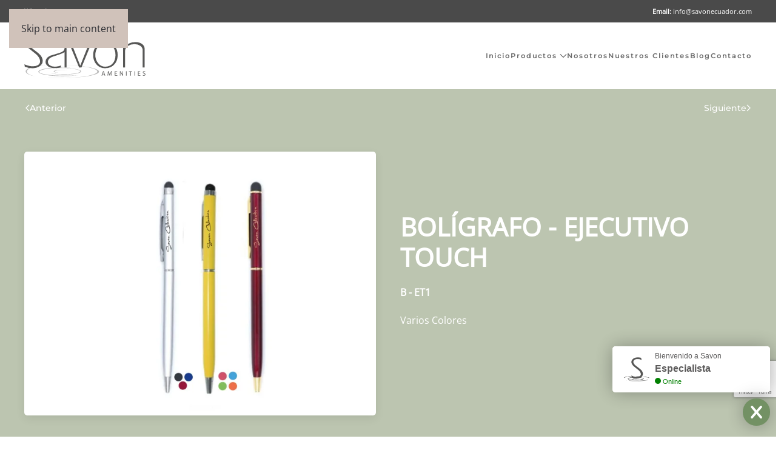

--- FILE ---
content_type: text/html; charset=utf-8
request_url: https://www.savonecuador.com/productos-savon/articulos-promocionales/boligrafo-ejecutivo-touch.html
body_size: 9133
content:
<!DOCTYPE html>
<html lang="es-es" dir="ltr">
    <head>
        <meta name="viewport" content="width=device-width, initial-scale=1">
        <link rel="icon" href="/images/savonecuador/favicon.png" sizes="any">
                <link rel="icon" href="/images/savonecuador/favicon.svg" type="image/svg+xml">
                <link rel="apple-touch-icon" href="/images/savonecuador/touch-icon.png">
        <meta charset="utf-8">
	<meta name="author" content="Savon">
	<meta name="description" content="B - ET1 Varios Colores">
	<title>BOLÍGRAFO - EJECUTIVO TOUCH</title>
	<link href="https://www.savonecuador.com/productos-savon/articulos-promocionales/boligrafo-ejecutivo-touch.html" rel="canonical">
	<link href="/media/system/css/joomla-fontawesome.min.css?ver=4.4.18" rel="preload" as="style" onload="this.onload=null;this.rel='stylesheet'">
<link href="/media/vendor/joomla-custom-elements/css/joomla-alert.min.css?0.2.0" rel="stylesheet" />
	<link href="/media/com_rsform/css/front.min.css?01aa9a6f00cc9d40b3db42b33d5b9f34" rel="stylesheet" />
	<link href="/media/com_rsform/css/intlTelInput.min.css?01aa9a6f00cc9d40b3db42b33d5b9f34" rel="stylesheet" />
	<link href="/plugins/system/jce/css/content.css?badb4208be409b1335b815dde676300e" rel="stylesheet" />
	<link href="/templates/yootheme/css/theme.12.css?1767025967" rel="stylesheet" />
<script src="/media/vendor/jquery/js/jquery.min.js?3.7.1"></script>
	<script src="/media/legacy/js/jquery-noconflict.min.js?647005fc12b79b3ca2bb30c059899d5994e3e34d"></script>
	<script type="application/json" class="joomla-script-options new">{"joomla.jtext":{"ERROR":"Error","MESSAGE":"Mensaje","NOTICE":"Aviso","WARNING":"Advertencia","JCLOSE":"Cerrar","JOK":"OK","JOPEN":"Abrir"},"system.paths":{"root":"","rootFull":"https:\/\/www.savonecuador.com\/","base":"","baseFull":"https:\/\/www.savonecuador.com\/"},"csrf.token":"4bd8fce894fa7c6d5c60be729850048e","system.keepalive":{"interval":840000,"uri":"\/index.php?option=com_ajax&amp;format=json"}}</script>
	<script src="/media/system/js/core.min.js?37ffe4186289eba9c5df81bea44080aff77b9684"></script>
	<script src="/media/system/js/keepalive-es5.min.js?4eac3f5b0c42a860f0f438ed1bea8b0bdddb3804" defer nomodule></script>
	<script src="/media/system/js/messages-es5.min.js?c29829fd2432533d05b15b771f86c6637708bd9d" nomodule defer></script>
	<script src="/media/system/js/keepalive.min.js?9f10654c2f49ca104ca0449def6eec3f06bd19c0" type="module"></script>
	<script src="/media/system/js/messages.min.js?7f7aa28ac8e8d42145850e8b45b3bc82ff9a6411" type="module"></script>
	<script src="/media/zoo/assets/js/responsive.js?ver=20241224"></script>
	<script src="/components/com_zoo/assets/js/default.js?ver=20241224"></script>
	<script src="/media/com_rsform/js/script.min.js?01aa9a6f00cc9d40b3db42b33d5b9f34"></script>
	<script src="/media/com_rsform/js/intl-tel-input/intlTelInputWithUtils.min.js?01aa9a6f00cc9d40b3db42b33d5b9f34"></script>
	<script src="/media/com_rsform/js/phonenumber.script.min.js?01aa9a6f00cc9d40b3db42b33d5b9f34"></script>
	<script src="/media/com_rsform/js/hashcash/sha256.min.js?01aa9a6f00cc9d40b3db42b33d5b9f34"></script>
	<script src="/media/com_rsform/js/hashcash/hashcash.min.js?01aa9a6f00cc9d40b3db42b33d5b9f34"></script>
	<script src="/media/plg_system_rsfprecaptchav3/js/script.js?01aa9a6f00cc9d40b3db42b33d5b9f34"></script>
	<script src="https://www.google.com/recaptcha/api.js?render=6Lc8ZzosAAAAAPHCMjpDkyA6xrmPRpmxrbnzNHeG"></script>
	<script src="/media/com_widgetkit/js/maps.js" defer></script>
	<script src="/templates/yootheme/packages/theme-analytics/app/analytics.min.js?4.4.18" defer></script>
	<script src="/templates/yootheme/vendor/assets/uikit/dist/js/uikit.min.js?4.4.18"></script>
	<script src="/templates/yootheme/vendor/assets/uikit/dist/js/uikit-icons-fuse.min.js?4.4.18"></script>
	<script src="/templates/yootheme/js/theme.js?4.4.18"></script>
	<script>RSFormPro.Translations.addCommonTranslations([["COM_RSFORM_PHONENUMBER_SELECTEDCOUNTRYARIALABEL","Selected country"],["COM_RSFORM_PHONENUMBER_NOCOUNTRYSELECTED","No country selected"],["COM_RSFORM_PHONENUMBER_COUNTRYLISTARIALABEL","List of countries"],["COM_RSFORM_PHONENUMBER_SEARCHPLACEHOLDER","Search"],["COM_RSFORM_PHONENUMBER_ZEROSEARCHRESULTS","No results found"],["COM_RSFORM_PHONENUMBER_ONESEARCHRESULT","1 result found"],["COM_RSFORM_PHONENUMBER_MULTIPLESEARCHRESULTS","${count} results found"]]);</script>
	<script>RSFormProReCAPTCHAv3.add("6Lc8ZzosAAAAAPHCMjpDkyA6xrmPRpmxrbnzNHeG", "contactform", 3);RSFormProUtils.addEvent(window, 'load', function() {RSFormProUtils.addEvent(RSFormPro.getForm(3), 'submit', function(evt){ evt.preventDefault(); 
	RSFormPro.submitForm(RSFormPro.getForm(3)); });RSFormPro.addFormEvent(3, function(){ RSFormProReCAPTCHAv3.execute(3); });});</script>
	<script>RSFormProUtils.addEvent(window, 'load', function(){
	RSFormPro.setHTML5Validation('3', false, {"parent":"","field":"uk-form-danger"}, 0);  
});</script>
	<script>if (typeof window.grecaptcha !== 'undefined') { grecaptcha.ready(function() { grecaptcha.execute("6Lc8ZzosAAAAAPHCMjpDkyA6xrmPRpmxrbnzNHeG", {action:'homepage'});}); }</script>
	<meta property="og:url" content="https://www.savonecuador.com/productos-savon/articulos-promocionales/boligrafo-ejecutivo-touch.html" />
	<script defer src="https://widget.tochat.be/bundle.js?key=33ac766d-3414-4bbd-aa18-4c7970b54bb4"></script>
	<meta property="og:locale" content="es_ES" class="4SEO_ogp_tag">
	<meta property="og:url" content="https://www.savonecuador.com/productos-savon/articulos-promocionales/boligrafo-ejecutivo-touch.html" class="4SEO_ogp_tag">
	<meta property="og:site_name" content="Savon Ecuador" class="4SEO_ogp_tag">
	<meta property="og:type" content="article" class="4SEO_ogp_tag">
	<meta property="og:title" content="BOLÍGRAFO - EJECUTIVO TOUCH" class="4SEO_ogp_tag">
	<meta property="og:description" content="B - ET1 Varios Colores" class="4SEO_ogp_tag">
	<meta property="fb:app_id" content="966242223397117" class="4SEO_ogp_tag">
	<meta property="og:image" content="https://www.savonecuador.com/templates/yootheme/cache/97/BET1-971f7d2d.jpeg" class="4SEO_ogp_tag">
	<meta property="og:image:width" content="800" class="4SEO_ogp_tag">
	<meta property="og:image:height" content="600" class="4SEO_ogp_tag">
	<meta property="og:image:secure_url" content="https://www.savonecuador.com/templates/yootheme/cache/97/BET1-971f7d2d.jpeg" class="4SEO_ogp_tag">
	<meta name="twitter:card" content="summary" class="4SEO_tcards_tag">
	<meta name="twitter:url" content="https://www.savonecuador.com/productos-savon/articulos-promocionales/boligrafo-ejecutivo-touch.html" class="4SEO_tcards_tag">
	<meta name="twitter:title" content="BOLÍGRAFO - EJECUTIVO TOUCH" class="4SEO_tcards_tag">
	<meta name="twitter:description" content="B - ET1 Varios Colores" class="4SEO_tcards_tag">
	<meta name="twitter:image" content="https://www.savonecuador.com/templates/yootheme/cache/97/BET1-971f7d2d.jpeg" class="4SEO_tcards_tag">
	<script>window.yootheme ||= {}; var $theme = yootheme.theme = {"i18n":{"close":{"label":"Close"},"totop":{"label":"Back to top"},"marker":{"label":"Open"},"navbarToggleIcon":{"label":"Open menu"},"paginationPrevious":{"label":"Previous page"},"paginationNext":{"label":"Next page"},"searchIcon":{"toggle":"Open Search","submit":"Submit Search"},"slider":{"next":"Next slide","previous":"Previous slide","slideX":"Slide %s","slideLabel":"%s of %s"},"slideshow":{"next":"Next slide","previous":"Previous slide","slideX":"Slide %s","slideLabel":"%s of %s"},"lightboxPanel":{"next":"Next slide","previous":"Previous slide","slideLabel":"%s of %s","close":"Close"}},"google_analytics":"G-GLBKLR13C9","google_analytics_anonymize":""};</script>
	<meta name="robots" content="max-snippet:-1, max-image-preview:large, max-video-preview:-1" class="4SEO_robots_tag">
	<script type="application/ld+json" class="4SEO_structured_data_breadcrumb">{
    "@context": "http://schema.org",
    "@type": "BreadcrumbList",
    "itemListElement": [
        {
            "@type": "listItem",
            "position": 1,
            "name": "Inicio",
            "item": "https://www.savonecuador.com/"
        },
        {
            "@type": "listItem",
            "position": 2,
            "name": "Artículos Promocionales",
            "item": "https://www.savonecuador.com/productos-savon/articulos-promocionales.html"
        },
        {
            "@type": "listItem",
            "position": 3,
            "name": "BOLÍGRAFO - EJECUTIVO TOUCH",
            "item": "https://www.savonecuador.com/productos-savon/articulos-promocionales/boligrafo-ejecutivo-touch.html"
        }
    ]
}</script></head>
    <body class="">

        <div class="uk-hidden-visually uk-notification uk-notification-top-left uk-width-auto">
            <div class="uk-notification-message">
                <a href="#tm-main">Skip to main content</a>
            </div>
        </div>

        
        
        <div class="tm-page">

                        


<header class="tm-header-mobile uk-hidden@m">


        <div uk-sticky cls-active="uk-navbar-sticky" sel-target=".uk-navbar-container">
    
        <div class="uk-navbar-container">

            <div class="uk-container uk-container-expand">
                <nav class="uk-navbar" uk-navbar="{&quot;align&quot;:&quot;center&quot;,&quot;container&quot;:&quot;.tm-header-mobile &gt; [uk-sticky]&quot;,&quot;boundary&quot;:&quot;.tm-header-mobile .uk-navbar-container&quot;}">

                                        <div class="uk-navbar-left">

                                                    <a href="https://www.savonecuador.com/" aria-label="Volver al Inicio" class="uk-logo uk-navbar-item">
    <img alt="Savon - Jabones &amp; Amenities, Quito - Ecuador" loading="eager" width="200" height="74" src="/images/savonecuador/logo-positivo.svg"><img class="uk-logo-inverse" alt="Savon - Jabones &amp; Amenities, Quito - Ecuador" loading="eager" width="200" height="74" src="/images/savonecuador/logo-negativo.svg"></a>
                        
                        
                    </div>
                    
                    
                                        <div class="uk-navbar-right">

                                                    
                        
                        <a uk-toggle href="#tm-dialog-mobile" class="uk-navbar-toggle">

        
        <div uk-navbar-toggle-icon></div>

        
    </a>

                    </div>
                    
                </nav>
            </div>

        </div>

        </div>
    



        <div id="tm-dialog-mobile" uk-offcanvas="container: true; overlay: true" mode="reveal" flip>
        <div class="uk-offcanvas-bar uk-flex uk-flex-column">

                        <button class="uk-offcanvas-close uk-close-large" type="button" uk-close uk-toggle="cls: uk-close-large; mode: media; media: @s"></button>
            
                        <div class="uk-margin-auto-bottom">
                
<div class="uk-panel" id="module-menu-dialog-mobile">

    
    
<ul class="uk-nav uk-nav-default uk-nav-accordion" uk-nav="targets: &gt; .js-accordion">
    
	<li class="item-150"><a href="/">Inicio</a></li>
	<li class="item-149 uk-active js-accordion uk-open uk-parent"><a href>Productos <span uk-nav-parent-icon></span></a>
	<ul class="uk-nav-sub">

		<li class="item-151"><a href="/productos-savon/botellas-y-frascos.html">Botellas y Frascos</a></li>
		<li class="item-152"><a href="/productos-savon/dispensadores.html">Dispensadores</a></li>
		<li class="item-153"><a href="/productos-savon/galones.html">Galones</a></li>
		<li class="item-154"><a href="/productos-savon/sachets.html">Sachets</a></li>
		<li class="item-155"><a href="/productos-savon/jabones.html">Jabones</a></li>
		<li class="item-156"><a href="/productos-savon/amenities.html">Amenities</a></li>
		<li class="item-157"><a href="/productos-savon/amenikits.html">Amenikits</a></li>
		<li class="item-158"><a href="/productos-savon/complementos.html">Complementos</a></li>
		<li class="item-159"><a href="/productos-savon/colecciones.html">Colecciones</a></li>
		<li class="item-160"><a href="/productos-savon/salud-y-produccion.html">Salud y Protección</a></li>
		<li class="item-170"><a href="/productos-savon/be-safe.html">Be Safe</a></li>
		<li class="item-162 uk-active"><a href="/productos-savon/articulos-promocionales.html">Artículos Promocionales</a></li>
		<li class="item-163"><a href="/productos-savon/diseno-de-marca.html">Diseño de Marca</a></li></ul></li>
	<li class="item-164"><a href="/nosotros-2.html">Nosotros</a></li>
	<li class="item-169"><a href="/nuestros-clientes-m.html">Nuestros Clientes</a></li>
	<li class="item-148"><a href="/savon-amenities/mapa-direccion.html">Contacto</a></li></ul>

</div>

            </div>
            
            
        </div>
    </div>
    
    
    

</header>


<div class="tm-toolbar tm-toolbar-default uk-visible@m">
    <div class="uk-container uk-flex uk-flex-middle">

                <div>
            <div class="uk-grid-medium uk-child-width-auto uk-flex-middle" uk-grid="margin: uk-margin-small-top">

                                <div>
<div class="uk-panel" id="module-119">

    
    
<div class="uk-margin-remove-last-child custom" ><p class="textoarriba"><strong>WhatsApp:</strong> <a href="https://api.whatsapp.com/send?phone=593992545883&amp;text=Hola%20me%20ayudas%20con…" target="_blank" rel="noopener">099 254 5883</a></p></div>

</div>
</div>
                
                
            </div>
        </div>
        
                <div class="uk-margin-auto-left">
            <div class="uk-grid-medium uk-child-width-auto uk-flex-middle" uk-grid="margin: uk-margin-small-top">
                <div>
<div class="uk-panel" id="module-120">

    
    
<div class="uk-margin-remove-last-child custom" ><p class="textoarriba" align="right"><strong>Email:</strong> <a href="mailto:info@savonecuador.com?subject=Inquietud%20vía%20www.savonecuador.com">info@savonecuador.com</a></p></div>

</div>
</div>
            </div>
        </div>
        
    </div>
</div>

<header class="tm-header uk-visible@m">



        <div uk-sticky media="@m" cls-active="uk-navbar-sticky" sel-target=".uk-navbar-container">
    
        <div class="uk-navbar-container">

            <div class="uk-container">
                <nav class="uk-navbar" uk-navbar="{&quot;align&quot;:&quot;center&quot;,&quot;container&quot;:&quot;.tm-header &gt; [uk-sticky]&quot;,&quot;boundary&quot;:&quot;.tm-header .uk-navbar-container&quot;}">

                                        <div class="uk-navbar-left">

                                                    <a href="https://www.savonecuador.com/" aria-label="Volver al Inicio" class="uk-logo uk-navbar-item">
    <img alt="Savon - Jabones &amp; Amenities, Quito - Ecuador" loading="eager" width="200" height="74" src="/images/savonecuador/logo-positivo.svg"><img class="uk-logo-inverse" alt="Savon - Jabones &amp; Amenities, Quito - Ecuador" loading="eager" width="200" height="74" src="/images/savonecuador/logo-negativo.svg"></a>
                        
                        
                        
                    </div>
                    
                    
                                        <div class="uk-navbar-right">

                                                    
<ul class="uk-navbar-nav">
    
	<li class="item-101"><a href="/savon-ecuador/inicio.html">Inicio</a></li>
	<li class="item-135 uk-parent"><a role="button">Productos <span uk-navbar-parent-icon></span></a>
	<div class="uk-drop uk-navbar-dropdown" mode="hover" pos="bottom-center" style="width: 400px;"><div class="uk-grid tm-grid-expand uk-child-width-1-1 uk-grid-margin">
<div class="uk-grid-item-match uk-flex-middle uk-width-1-1">
    
        
            
            
                        <div class="uk-panel uk-width-1-1">            
                
                    
<div class="uk-margin uk-margin-remove-top uk-margin-remove-bottom">
    <div class="uk-grid uk-child-width-1-2 uk-child-width-1-2@s uk-child-width-1-2@m uk-child-width-1-2@l uk-child-width-1-2@xl uk-grid-small uk-grid-match" uk-grid>        <div>
<div class="el-item uk-grid-item-match">
        <a class="uk-card uk-card-hover uk-card-small uk-flex uk-flex-column uk-flex-stretch uk-link-toggle" href="/productos-savon/botellas-y-frascos.html">    
                <div class="uk-grid-collapse uk-flex-1 uk-flex-column  uk-flex-row@m" uk-grid>        
                        <div class="uk-width-1-5@m uk-flex uk-flex-1  uk-flex-none@m">            
                                <div class="uk-card-media-left uk-flex uk-flex-1 uk-flex-initial@m" uk-toggle="cls: uk-card-media-left uk-card-media-top; mode: media; media: @m">

    
                <picture>
<source type="image/webp" srcset="/templates/yootheme/cache/a1/icono-botellas-y-frascos-4-a137eaa2.webp 80w, /templates/yootheme/cache/c9/icono-botellas-y-frascos-4-c9e72c56.webp 160w" sizes="(min-width: 80px) 80px">
<img src="/templates/yootheme/cache/36/icono-botellas-y-frascos-4-36582401.png" width="80" height="80" alt loading="lazy" class="el-image uk-object-cover uk-height-1-1">
</picture>        
        
    
</div>                
                        </div>            
                        <div class="uk-width-expand uk-flex-none  uk-flex-1@m">            
                
                                <div class="uk-card-body uk-margin-remove-first-child">                
                    

        
                <h3 class="el-title uk-text-small uk-margin-small-top uk-margin-remove-bottom">                        Botellas y Frascos                    </h3>        
        
    
        
        
        
        
        

                                </div>                
                
                        </div>            
                </div>        
        </a>    
</div></div>
        <div>
<div class="el-item uk-grid-item-match">
        <a class="uk-card uk-card-hover uk-card-small uk-flex uk-flex-column uk-flex-stretch uk-link-toggle" href="/productos-savon/dispensadores.html">    
                <div class="uk-grid-collapse uk-flex-1 uk-flex-column  uk-flex-row@m" uk-grid>        
                        <div class="uk-width-1-5@m uk-flex uk-flex-1  uk-flex-none@m">            
                                <div class="uk-card-media-left uk-flex uk-flex-1 uk-flex-initial@m" uk-toggle="cls: uk-card-media-left uk-card-media-top; mode: media; media: @m">

    
                <picture>
<source type="image/webp" srcset="/templates/yootheme/cache/6d/icono-dispensadores-2-6d6a3995.webp 80w, /templates/yootheme/cache/45/icono-dispensadores-2-45282ea5.webp 160w" sizes="(min-width: 80px) 80px">
<img src="/templates/yootheme/cache/9d/icono-dispensadores-2-9d94faa1.png" width="80" height="80" alt loading="lazy" class="el-image uk-object-cover uk-height-1-1">
</picture>        
        
    
</div>                
                        </div>            
                        <div class="uk-width-expand uk-flex-none  uk-flex-1@m">            
                
                                <div class="uk-card-body uk-margin-remove-first-child">                
                    

        
                <h3 class="el-title uk-text-small uk-margin-small-top uk-margin-remove-bottom">                        Dispensadores                    </h3>        
        
    
        
        
        
        
        

                                </div>                
                
                        </div>            
                </div>        
        </a>    
</div></div>
        <div>
<div class="el-item uk-grid-item-match">
        <a class="uk-card uk-card-hover uk-card-small uk-flex uk-flex-column uk-flex-stretch uk-link-toggle" href="/productos-savon/galones.html">    
                <div class="uk-grid-collapse uk-flex-1 uk-flex-column  uk-flex-row@m" uk-grid>        
                        <div class="uk-width-1-5@m uk-flex uk-flex-1  uk-flex-none@m">            
                                <div class="uk-card-media-left uk-flex uk-flex-1 uk-flex-initial@m" uk-toggle="cls: uk-card-media-left uk-card-media-top; mode: media; media: @m">

    
                <picture>
<source type="image/webp" srcset="/templates/yootheme/cache/f7/icono-galon-f77610b3.webp 80w, /templates/yootheme/cache/56/icono-galon-56a1a925.webp 160w" sizes="(min-width: 80px) 80px">
<img src="/templates/yootheme/cache/44/icono-galon-445fe213.jpeg" width="80" height="80" alt loading="lazy" class="el-image uk-object-cover uk-height-1-1">
</picture>        
        
    
</div>                
                        </div>            
                        <div class="uk-width-expand uk-flex-none  uk-flex-1@m">            
                
                                <div class="uk-card-body uk-margin-remove-first-child">                
                    

        
                <h3 class="el-title uk-text-small uk-margin-small-top uk-margin-remove-bottom">                        Galones                    </h3>        
        
    
        
        
        
        
        

                                </div>                
                
                        </div>            
                </div>        
        </a>    
</div></div>
        <div>
<div class="el-item uk-grid-item-match">
        <a class="uk-card uk-card-hover uk-card-small uk-flex uk-flex-column uk-flex-stretch uk-link-toggle" href="/productos-savon/sachets.html">    
                <div class="uk-grid-collapse uk-flex-1 uk-flex-column  uk-flex-row@m" uk-grid>        
                        <div class="uk-width-1-5@m uk-flex uk-flex-1  uk-flex-none@m">            
                                <div class="uk-card-media-left uk-flex uk-flex-1 uk-flex-initial@m" uk-toggle="cls: uk-card-media-left uk-card-media-top; mode: media; media: @m">

    
                <picture>
<source type="image/webp" srcset="/templates/yootheme/cache/e2/iconos-sachets-2-e2084211.webp 80w, /templates/yootheme/cache/25/iconos-sachets-2-2517119c.webp 160w" sizes="(min-width: 80px) 80px">
<img src="/templates/yootheme/cache/39/iconos-sachets-2-392aac58.jpeg" width="80" height="80" alt loading="lazy" class="el-image uk-object-cover uk-height-1-1">
</picture>        
        
    
</div>                
                        </div>            
                        <div class="uk-width-expand uk-flex-none  uk-flex-1@m">            
                
                                <div class="uk-card-body uk-margin-remove-first-child">                
                    

        
                <h3 class="el-title uk-text-small uk-margin-small-top uk-margin-remove-bottom">                        Sachets                    </h3>        
        
    
        
        
        
        
        

                                </div>                
                
                        </div>            
                </div>        
        </a>    
</div></div>
        <div>
<div class="el-item uk-grid-item-match">
        <a class="uk-card uk-card-hover uk-card-small uk-flex uk-flex-column uk-flex-stretch uk-link-toggle" href="/productos-savon/jabones.html">    
                <div class="uk-grid-collapse uk-flex-1 uk-flex-column  uk-flex-row@m" uk-grid>        
                        <div class="uk-width-1-5@m uk-flex uk-flex-1  uk-flex-none@m">            
                                <div class="uk-card-media-left uk-flex uk-flex-1 uk-flex-initial@m" uk-toggle="cls: uk-card-media-left uk-card-media-top; mode: media; media: @m">

    
                <picture>
<source type="image/webp" srcset="/templates/yootheme/cache/3f/icono-jabones-3f809053.webp 80w, /templates/yootheme/cache/55/icono-jabones-55f7fbb1.webp 160w" sizes="(min-width: 80px) 80px">
<img src="/templates/yootheme/cache/2b/icono-jabones-2b0069ab.jpeg" width="80" height="80" alt loading="lazy" class="el-image uk-object-cover uk-height-1-1">
</picture>        
        
    
</div>                
                        </div>            
                        <div class="uk-width-expand uk-flex-none  uk-flex-1@m">            
                
                                <div class="uk-card-body uk-margin-remove-first-child">                
                    

        
                <h3 class="el-title uk-text-small uk-margin-small-top uk-margin-remove-bottom">                        Jabones                    </h3>        
        
    
        
        
        
        
        

                                </div>                
                
                        </div>            
                </div>        
        </a>    
</div></div>
        <div>
<div class="el-item uk-grid-item-match">
        <a class="uk-card uk-card-hover uk-card-small uk-flex uk-flex-column uk-flex-stretch uk-link-toggle" href="/productos-savon/amenities.html">    
                <div class="uk-grid-collapse uk-flex-1 uk-flex-column  uk-flex-row@m" uk-grid>        
                        <div class="uk-width-1-5@m uk-flex uk-flex-1  uk-flex-none@m">            
                                <div class="uk-card-media-left uk-flex uk-flex-1 uk-flex-initial@m" uk-toggle="cls: uk-card-media-left uk-card-media-top; mode: media; media: @m">

    
                <picture>
<source type="image/webp" srcset="/templates/yootheme/cache/fa/icono-amenities-3-fa86ef44.webp 80w, /templates/yootheme/cache/cd/icono-amenities-3-cdedb45f.webp 160w" sizes="(min-width: 80px) 80px">
<img src="/templates/yootheme/cache/59/icono-amenities-3-592fe015.jpeg" width="80" height="80" alt loading="lazy" class="el-image uk-object-cover uk-height-1-1">
</picture>        
        
    
</div>                
                        </div>            
                        <div class="uk-width-expand uk-flex-none  uk-flex-1@m">            
                
                                <div class="uk-card-body uk-margin-remove-first-child">                
                    

        
                <h3 class="el-title uk-text-small uk-margin-small-top uk-margin-remove-bottom">                        Amenities                    </h3>        
        
    
        
        
        
        
        

                                </div>                
                
                        </div>            
                </div>        
        </a>    
</div></div>
        <div>
<div class="el-item uk-grid-item-match">
        <a class="uk-card uk-card-hover uk-card-small uk-flex uk-flex-column uk-flex-stretch uk-link-toggle" href="/productos-savon/amenikits.html">    
                <div class="uk-grid-collapse uk-flex-1 uk-flex-column  uk-flex-row@m" uk-grid>        
                        <div class="uk-width-1-5@m uk-flex uk-flex-1  uk-flex-none@m">            
                                <div class="uk-card-media-left uk-flex uk-flex-1 uk-flex-initial@m" uk-toggle="cls: uk-card-media-left uk-card-media-top; mode: media; media: @m">

    
                <picture>
<source type="image/webp" srcset="/templates/yootheme/cache/c5/icono-amenikits-6-c5fe3751.webp 80w, /templates/yootheme/cache/2a/icono-amenikits-6-2a64d8ac.webp 160w" sizes="(min-width: 80px) 80px">
<img src="/templates/yootheme/cache/ee/icono-amenikits-6-ee189dcd.jpeg" width="80" height="80" alt loading="lazy" class="el-image uk-object-cover uk-height-1-1">
</picture>        
        
    
</div>                
                        </div>            
                        <div class="uk-width-expand uk-flex-none  uk-flex-1@m">            
                
                                <div class="uk-card-body uk-margin-remove-first-child">                
                    

        
                <h3 class="el-title uk-text-small uk-margin-small-top uk-margin-remove-bottom">                        Amenikits                    </h3>        
        
    
        
        
        
        
        

                                </div>                
                
                        </div>            
                </div>        
        </a>    
</div></div>
        <div>
<div class="el-item uk-grid-item-match">
        <a class="uk-card uk-card-hover uk-card-small uk-flex uk-flex-column uk-flex-stretch uk-link-toggle" href="/productos-savon/complementos.html">    
                <div class="uk-grid-collapse uk-flex-1 uk-flex-column  uk-flex-row@m" uk-grid>        
                        <div class="uk-width-1-5@m uk-flex uk-flex-1  uk-flex-none@m">            
                                <div class="uk-card-media-left uk-flex uk-flex-1 uk-flex-initial@m" uk-toggle="cls: uk-card-media-left uk-card-media-top; mode: media; media: @m">

    
                <picture>
<source type="image/webp" srcset="/templates/yootheme/cache/5a/icono-bata-2-5a38165e.webp 80w, /templates/yootheme/cache/c7/icono-bata-2-c7a47d1c.webp 160w" sizes="(min-width: 80px) 80px">
<img src="/templates/yootheme/cache/21/icono-bata-2-21217ebd.jpeg" width="80" height="80" alt loading="lazy" class="el-image uk-object-cover uk-height-1-1">
</picture>        
        
    
</div>                
                        </div>            
                        <div class="uk-width-expand uk-flex-none  uk-flex-1@m">            
                
                                <div class="uk-card-body uk-margin-remove-first-child">                
                    

        
                <h3 class="el-title uk-text-small uk-margin-small-top uk-margin-remove-bottom">                        Complementos                    </h3>        
        
    
        
        
        
        
        

                                </div>                
                
                        </div>            
                </div>        
        </a>    
</div></div>
        <div>
<div class="el-item uk-grid-item-match">
        <a class="uk-card uk-card-hover uk-card-small uk-flex uk-flex-column uk-flex-stretch uk-link-toggle" href="/productos-savon/colecciones.html">    
                <div class="uk-grid-collapse uk-flex-1 uk-flex-column  uk-flex-row@m" uk-grid>        
                        <div class="uk-width-1-5@m uk-flex uk-flex-1  uk-flex-none@m">            
                                <div class="uk-card-media-left uk-flex uk-flex-1 uk-flex-initial@m" uk-toggle="cls: uk-card-media-left uk-card-media-top; mode: media; media: @m">

    
                <picture>
<source type="image/webp" srcset="/templates/yootheme/cache/c0/icono-colecciones-3-c0342343.webp 80w, /templates/yootheme/cache/67/icono-colecciones-3-67751565.webp 160w" sizes="(min-width: 80px) 80px">
<img src="/templates/yootheme/cache/a0/icono-colecciones-3-a046a026.png" width="80" height="80" alt loading="lazy" class="el-image uk-object-cover uk-height-1-1">
</picture>        
        
    
</div>                
                        </div>            
                        <div class="uk-width-expand uk-flex-none  uk-flex-1@m">            
                
                                <div class="uk-card-body uk-margin-remove-first-child">                
                    

        
                <h3 class="el-title uk-text-small uk-margin-small-top uk-margin-remove-bottom">                        Colecciones                    </h3>        
        
    
        
        
        
        
        

                                </div>                
                
                        </div>            
                </div>        
        </a>    
</div></div>
        <div>
<div class="el-item uk-grid-item-match">
        <a class="uk-card uk-card-hover uk-card-small uk-flex uk-flex-column uk-flex-stretch uk-link-toggle" href="/productos-savon/salud-y-produccion.html">    
                <div class="uk-grid-collapse uk-flex-1 uk-flex-column  uk-flex-row@m" uk-grid>        
                        <div class="uk-width-1-5@m uk-flex uk-flex-1  uk-flex-none@m">            
                                <div class="uk-card-media-left uk-flex uk-flex-1 uk-flex-initial@m" uk-toggle="cls: uk-card-media-left uk-card-media-top; mode: media; media: @m">

    
                <picture>
<source type="image/webp" srcset="/templates/yootheme/cache/cf/icono-salud-y-proteccion-2-cfe15e61.webp 80w, /templates/yootheme/cache/9c/icono-salud-y-proteccion-2-9c783696.webp 160w" sizes="(min-width: 80px) 80px">
<img src="/templates/yootheme/cache/c4/icono-salud-y-proteccion-2-c441466b.png" width="80" height="80" alt loading="lazy" class="el-image uk-object-cover uk-height-1-1">
</picture>        
        
    
</div>                
                        </div>            
                        <div class="uk-width-expand uk-flex-none  uk-flex-1@m">            
                
                                <div class="uk-card-body uk-margin-remove-first-child">                
                    

        
                <h3 class="el-title uk-text-small uk-margin-small-top uk-margin-remove-bottom">                        Salud y Protección                    </h3>        
        
    
        
        
        
        
        

                                </div>                
                
                        </div>            
                </div>        
        </a>    
</div></div>
        <div>
<div class="el-item uk-grid-item-match">
        <a class="uk-card uk-card-hover uk-card-small uk-flex uk-flex-column uk-flex-stretch uk-link-toggle" href="/productos-savon/be-safe.html">    
                <div class="uk-grid-collapse uk-flex-1 uk-flex-column  uk-flex-row@m" uk-grid>        
                        <div class="uk-width-1-5@m uk-flex uk-flex-1  uk-flex-none@m">            
                                <div class="uk-card-media-left uk-flex uk-flex-1 uk-flex-initial@m" uk-toggle="cls: uk-card-media-left uk-card-media-top; mode: media; media: @m">

    
                <picture>
<source type="image/webp" srcset="/templates/yootheme/cache/cc/icono-be-safe-4-ccac2edf.webp 80w, /templates/yootheme/cache/60/icono-be-safe-4-606944b9.webp 160w" sizes="(min-width: 80px) 80px">
<img src="/templates/yootheme/cache/96/icono-be-safe-4-9661148b.png" width="80" height="80" alt loading="lazy" class="el-image uk-object-cover uk-height-1-1">
</picture>        
        
    
</div>                
                        </div>            
                        <div class="uk-width-expand uk-flex-none  uk-flex-1@m">            
                
                                <div class="uk-card-body uk-margin-remove-first-child">                
                    

        
                <h3 class="el-title uk-text-small uk-margin-small-top uk-margin-remove-bottom">                        Be Safe                    </h3>        
        
    
        
        
        
        
        

                                </div>                
                
                        </div>            
                </div>        
        </a>    
</div></div>
        <div>
<div class="el-item uk-grid-item-match">
        <a class="uk-card uk-card-hover uk-card-small uk-flex uk-flex-column uk-flex-stretch uk-link-toggle" href="/productos-savon/articulos-promocionales.html">    
                <div class="uk-grid-collapse uk-flex-1 uk-flex-column  uk-flex-row@m" uk-grid>        
                        <div class="uk-width-1-5@m uk-flex uk-flex-1  uk-flex-none@m">            
                                <div class="uk-card-media-left uk-flex uk-flex-1 uk-flex-initial@m" uk-toggle="cls: uk-card-media-left uk-card-media-top; mode: media; media: @m">

    
                <picture>
<source type="image/webp" srcset="/templates/yootheme/cache/f8/icono-articulos-promocionales-f861ec83.webp 80w, /templates/yootheme/cache/03/icono-articulos-promocionales-035e8678.webp 160w" sizes="(min-width: 80px) 80px">
<img src="/templates/yootheme/cache/6e/icono-articulos-promocionales-6ec56474.jpeg" width="80" height="80" alt loading="lazy" class="el-image uk-object-cover uk-height-1-1">
</picture>        
        
    
</div>                
                        </div>            
                        <div class="uk-width-expand uk-flex-none  uk-flex-1@m">            
                
                                <div class="uk-card-body uk-margin-remove-first-child">                
                    

        
                <h3 class="el-title uk-text-small uk-margin-small-top uk-margin-remove-bottom">                        Artículos Promocionales                    </h3>        
        
    
        
        
        
        
        

                                </div>                
                
                        </div>            
                </div>        
        </a>    
</div></div>
        <div>
<div class="el-item uk-grid-item-match">
        <a class="uk-card uk-card-hover uk-card-small uk-flex uk-flex-column uk-flex-stretch uk-link-toggle" href="/productos-savon/diseno-de-marca.html">    
                <div class="uk-grid-collapse uk-flex-1 uk-flex-column  uk-flex-row@m" uk-grid>        
                        <div class="uk-width-1-5@m uk-flex uk-flex-1  uk-flex-none@m">            
                                <div class="uk-card-media-left uk-flex uk-flex-1 uk-flex-initial@m" uk-toggle="cls: uk-card-media-left uk-card-media-top; mode: media; media: @m">

    
                <picture>
<source type="image/webp" srcset="/templates/yootheme/cache/63/icono-diseno-de-marca-3-63ed3ecf.webp 80w, /templates/yootheme/cache/72/icono-diseno-de-marca-3-7256980b.webp 160w" sizes="(min-width: 80px) 80px">
<img src="/templates/yootheme/cache/65/icono-diseno-de-marca-3-65414627.png" width="80" height="80" alt loading="lazy" class="el-image uk-object-cover uk-height-1-1">
</picture>        
        
    
</div>                
                        </div>            
                        <div class="uk-width-expand uk-flex-none  uk-flex-1@m">            
                
                                <div class="uk-card-body uk-margin-remove-first-child">                
                    

        
                <h3 class="el-title uk-text-small uk-margin-small-top uk-margin-remove-bottom">                        Diseño de Marca                    </h3>        
        
    
        
        
        
        
        

                                </div>                
                
                        </div>            
                </div>        
        </a>    
</div></div>
        </div>
</div>
                
                        </div>            
        
    
</div></div></div></li>
	<li class="item-167"><a href="/sobre-savon.html">Nosotros</a></li>
	<li class="item-166"><a href="/nuestros-clientes.html">Nuestros Clientes</a></li>
	<li class="item-136"><a href="/blog.html">Blog</a></li>
	<li class="item-134"><a href="/savon-amenities/mapa-direccion.html">Contacto</a></li></ul>

                        
                                                    
                        
                    </div>
                    
                </nav>
            </div>

        </div>

        </div>
    







</header>

            
            

            <main id="tm-main" >

                
                <div id="system-message-container" aria-live="polite"></div>

                <!-- Builder #template-yZGnI5R3 -->
<div class="uk-section-secondary uk-section uk-section-xsmall">
    
        
        
        
            
                                <div class="uk-container">                
                    <div class="uk-grid tm-grid-expand uk-child-width-1-1 uk-grid-margin">
<div class="uk-width-1-1">
    
        
            
            
            
                
                    
<nav class="uk-text-left">
    <ul class="uk-pagination uk-margin-remove-bottom uk-flex-left" uk-margin>
    
        
                        <li class="uk-margin-auto-right">
                            <a href="/productos-savon/articulos-promocionales/boligrafo-ejecutivo-sport.html"><span uk-pagination-previous></span> Anterior</a>
            </li>

        
        
                        <li class="uk-margin-auto-left">
                            <a href="/productos-savon/articulos-promocionales/boligrafo-grip-goma.html">Siguiente <span uk-pagination-next></span></a>
            </li>

        
    
    </ul>
</nav>
                
            
        
    
</div></div>
                                </div>                
            
        
    
</div>
<div class="uk-section-secondary uk-section uk-section-small">
    
        
        
        
            
                                <div class="uk-container">                
                    <div class="uk-grid tm-grid-expand uk-grid-margin" uk-grid>
<div class="uk-width-1-2@m">
    
        
            
            
            
                
                    
<div class="uk-margin uk-text-left@m uk-text-center">
        <picture>
<source type="image/webp" srcset="/templates/yootheme/cache/91/BET1-9139dcdb.webp 768w, /templates/yootheme/cache/2d/BET1-2d20f9bb.webp 800w, /templates/yootheme/cache/69/BET1-699305e6.webp 1013w" sizes="(min-width: 800px) 800px">
<img src="/templates/yootheme/cache/97/BET1-971f7d2d.jpeg" width="800" height="600" class="el-image uk-border-rounded uk-box-shadow-medium" alt loading="lazy">
</picture>    
    
</div>
                
            
        
    
</div>
<div class="uk-grid-item-match uk-flex-middle uk-width-1-2@m">
    
        
            
            
                        <div class="uk-panel uk-width-1-1">            
                
                    
<h1 class="uk-text-left@m uk-text-center">        BOLÍGRAFO - EJECUTIVO TOUCH    </h1><div class="uk-panel uk-margin uk-text-left@m uk-text-center"><p><strong>B - ET1</strong></p>
<p>Varios Colores</p>
<p>&nbsp;</p></div>
                
                        </div>            
        
    
</div></div>
                                </div>                
            
        
    
</div>
<div class="uk-section-default">
        <div data-src="/images/savonecuador/01-inicio/textura-crema.png" data-sources="[{&quot;type&quot;:&quot;image\/webp&quot;,&quot;srcset&quot;:&quot;\/templates\/yootheme\/cache\/d1\/textura-crema-d11d0d32.webp 1200w&quot;,&quot;sizes&quot;:&quot;(max-aspect-ratio: 1200\/800) 150vh&quot;}]" uk-img class="uk-background-norepeat uk-background-cover uk-background-center-center uk-background-blend-overlay uk-section uk-section-small" style="background-color: rgba(255, 255, 255, 0);">    
        
        
        
            
                                <div class="uk-container">                
                    <div class="uk-grid tm-grid-expand uk-grid-margin" uk-grid>
<div class="uk-grid-item-match uk-flex-middle uk-dark uk-width-2-3@m">
    
        
            
            
                        <div class="uk-panel uk-width-1-1">            
                
                    
<h3 class="uk-h3 uk-text-left@m uk-text-center">        <p>Personaliza con tu Marca</p>    </h3><div class="uk-panel uk-margin uk-text-left@m uk-text-center"><p>Impresión tampografía</p></div>
<div class="uk-margin uk-text-center" uk-slider="sets: 1;">
    <div class="uk-position-relative">
                <div class="uk-slider-container">
        
            <div class="uk-slider-items uk-grid uk-grid-match">                                <div class="uk-width-1-2 uk-width-1-3@m">
<div class="el-item uk-panel uk-margin-remove-first-child">
    
        
            
                
            
            
                                

        <picture>
<source type="image/webp" srcset="/templates/yootheme/cache/40/tampografia-406911b4.webp 768w, /templates/yootheme/cache/fc/tampografia-fc7034d4.webp 800w" sizes="(min-width: 800px) 800px">
<img src="/templates/yootheme/cache/34/tampografia-345983c1.jpeg" width="800" height="600" alt loading="lazy" class="el-image">
</picture>    
    
                
                
                    

        
                <h3 class="el-title uk-h6 uk-margin-top uk-margin-remove-bottom">                        <p>Tampografía</p>                    </h3>        
        
    
        
        
        
        
        

                
                
            
        
    
</div></div>                            </div>
                </div>
        
                
<div class="uk-visible@xl">    <a class="el-slidenav uk-position-medium uk-position-center-left-out" href="#" uk-slidenav-previous uk-slider-item="previous" uk-toggle="cls: uk-position-center-left-out uk-position-center-left; mode: media; media: @xl"></a>    <a class="el-slidenav uk-position-medium uk-position-center-right-out" href="#" uk-slidenav-next uk-slider-item="next" uk-toggle="cls: uk-position-center-right-out uk-position-center-right; mode: media; media: @xl"></a></div>        
    </div>
        <ul class="el-nav uk-slider-nav uk-dotnav uk-flex-center uk-margin-top" uk-margin></ul>    
</div>
                
                        </div>            
        
    
</div>
<div class="uk-grid-item-match uk-flex-middle uk-width-1-3@m">
    
        
            
            
                        <div class="uk-panel uk-width-1-1">            
                
                    
<h1>        <h3>Escríbenos</h3>    </h1>
<div class="uk-panel">
    
    <div class="rsform">
	<form method="post"  id="userForm" action="https://www.savonecuador.com/productos-savon/articulos-promocionales/boligrafo-ejecutivo-touch.html">
<!-- Do not remove this ID, it is used to identify the page so that the pagination script can work correctly -->
<div class="formContainer uk-form-stacked" id="rsform_3_page_0">
	<div class="uk-grid">
		<div class="uk-width-1-1">
			<div class="uk-margin rsform-block rsform-block-nombre rsform-type-textbox">

				<label class="uk-form-label formControlLabel" for="Nombre">Nombre<strong class="formRequired">(*)</strong></label>

				<div class="formControls uk-form-controls">
					<input type="text" value="" size="20" name="form[Nombre]" id="Nombre" class="rsform-input-box uk-input" aria-required="true" />
					<span class="formValidation"><span id="component23" class="formNoError">Please let us know your name.</span></span>
				</div>
			</div>
			<div class="uk-margin rsform-block rsform-block-email rsform-type-textbox">

				<label class="uk-form-label formControlLabel" for="Email">Email<strong class="formRequired">(*)</strong></label>

				<div class="formControls uk-form-controls">
					<input type="text" value="" size="20" name="form[Email]" id="Email" class="rsform-input-box uk-input" aria-required="true" />
					<span class="formValidation"><span id="component24" class="formNoError">Please let us know your email address.</span></span>
				</div>
			</div>
			<div class="uk-margin rsform-block rsform-block-telefono rsform-type-phonenumber">

				<label class="uk-form-label formControlLabel" for="Telefono">Teléfono<strong class="formRequired">(*)</strong></label>

				<div class="formControls uk-form-controls">
					<input data-rsfp-phonenumber="{&quot;validation&quot;:&quot;simple&quot;,&quot;showFlags&quot;:true,&quot;allowDropdown&quot;:true,&quot;onlyCountries&quot;:[],&quot;initialCountry&quot;:&quot;auto&quot;,&quot;i18n&quot;:[]}" type="tel" value="" size="20" name="form[Telefono]" id="Telefono" class="rsform-input-box uk-input" aria-required="true" />
					<span class="formValidation"><span id="component27" class="formNoError">Invalid Input</span></span>
				</div>
			</div>
			<div class="uk-margin rsform-block rsform-block-requirement rsform-type-textarea">

				<label class="uk-form-label formControlLabel" for="Requirement">Requerimiento<strong class="formRequired">(*)</strong></label>

				<div class="formControls uk-form-controls">
					<textarea cols="50" rows="5" name="form[Requirement]" id="Requirement" class="rsform-text-box uk-textarea" aria-required="true"></textarea>
					<span class="formValidation"><span id="component25" class="formNoError">Su requerimiento</span></span>
				</div>
			</div>
			<div class="uk-margin rsform-block rsform-block-hashcash-honeypot rsform-type-hashcash">

				<div class="formControls uk-form-controls">
					<button type="button" id="HashCash_Honeypot" data-rsfp-hashcash data-hashcash-level="4" data-hashcash-text="7cdc7f9e5de3632a949849fa8f8edf07" data-hashcash-name="form[HashCash_Honeypot]"><svg class="hashcash__pending hashcash" xmlns="http://www.w3.org/2000/svg" viewBox="0 0 52 52"><circle class="hashcash__circle" cx="26" cy="26" r="25" fill="none"/><path class="hashcash__check" fill="none" d="M14.1 27.2l7.1 7.2 16.7-16.8"/></svg><span class="hashcash__text">No soy un robot</span></button>
					<span class="formValidation"><span id="component30" class="formNoError">Invalid Input</span></span>
				</div>
			</div>
			<div class="uk-margin rsform-block rsform-block-send rsform-type-submitbutton">

				<div class="formControls uk-form-controls">
					<button type="submit" name="form[Send]" id="Send" class="rsform-submit-button  uk-button uk-button-primary" >Enviar</button>
					<span class="formValidation"></span>
				</div>
			</div>
		</div>
	</div>
</div>
					<input type="hidden" name="form[URL]" id="URL" value="https://www.savonecuador.com/productos-savon/articulos-promocionales/boligrafo-ejecutivo-touch.html" />
					<input type="hidden" name="g-recaptcha-response" id="g-recaptcha-response-3" value=""><input type="hidden" name="form[formId]" value="3"/><input type="hidden" name="4bd8fce894fa7c6d5c60be729850048e" value="1"></form></div>
</div>
                
                        </div>            
        
    
</div></div>
                                </div>                
            
        
        </div>
    
</div>

                
            </main>

            

                        <footer>
                <!-- Builder #footer -->
<div class="uk-section-primary uk-section" uk-scrollspy="target: [uk-scrollspy-class]; cls: uk-animation-slide-top-small; delay: false;">
    
        
        
        
            
                                <div class="uk-container">                
                    <div class="uk-grid tm-grid-expand uk-grid-margin" uk-grid>
<div class="uk-width-1-3@s uk-flex-first@s">
    
        
            
            
            
                
                    
<h3 class="uk-h4 uk-margin-medium uk-margin-remove-bottom uk-text-center" uk-scrollspy-class>        Savon    </h3>
<ul class="uk-list uk-list-collapse uk-margin-small uk-text-center" uk-scrollspy-class>
    
    
                <li class="el-item">            <div class="el-content uk-panel"><a href="/savon-ecuador/inicio.html" class="el-link uk-link-text uk-margin-remove-last-child"><p>Inicio</p></a></div>        </li>                <li class="el-item">            <div class="el-content uk-panel"><a href="/blog.html" class="el-link uk-link-text uk-margin-remove-last-child"><p>Blog</p></a></div>        </li>                <li class="el-item">            <div class="el-content uk-panel"><a href="/nosotros-2.html" class="el-link uk-link-text uk-margin-remove-last-child"><p>Nosotros</p></a></div>        </li>                <li class="el-item">            <div class="el-content uk-panel"><a href="/savon-amenities/mapa-direccion.html" class="el-link uk-link-text uk-margin-remove-last-child"><p>Contacto</p></a></div>        </li>        
    
    
</ul>
                
            
        
    
</div>
<div class="uk-width-1-3@s uk-flex-first">
    
        
            
            
            
                
                    
<h3 class="uk-h4 uk-margin-medium uk-margin-remove-bottom uk-text-center" uk-scrollspy-class>        Síguenos    </h3><div class="uk-panel uk-margin" uk-scrollspy-class><div class="uk-grid tm-grid-expand uk-margin-small" uk-grid>
<div class="uk-width-1-2 uk-width-1-2@m">
    
        
            
            
            
                
                    
<div class="uk-margin uk-text-right" uk-scrollspy-class>
        <a class="uk-icon-button" href="https://www.facebook.com/amenitiesavon/" target="_blank"><span uk-icon="icon: facebook;"></span></a>    
</div>
                
            
        
    
</div>
<div class="uk-width-1-2 uk-width-1-2@m">
    
        
            
            
            
                
                    
<div class="uk-margin uk-text-left" uk-scrollspy-class>
        <a class="uk-icon-button" href="https://www.instagram.com/savon.amenities/" target="_blank"><span uk-icon="icon: instagram;"></span></a>    
</div>
                
            
        
    
</div></div></div>
                
            
        
    
</div>
<div class="uk-width-1-3@s">
    
        
            
            
            
                
                    
<div class="uk-margin-medium uk-text-center" uk-scrollspy-class>
        <img src="/images/savonecuador/logo-negativo.svg" width="150" height="55" class="el-image" alt="Savon - Jabones &amp; Amenities, Quito - Ecuador" loading="lazy">    
    
</div><div class="uk-panel uk-margin" uk-scrollspy-class><p style="text-align: center;">Jabones y Amenities, Quito - Ecuador</p></div>
                
            
        
    
</div></div>
                                </div>                
            
        
    
</div>
<div class="uk-section-default uk-section uk-section-xsmall">
    
        
        
        
            
                                <div class="uk-container">                
                    <div class="uk-grid tm-grid-expand uk-child-width-1-1 uk-grid-margin">
<div class="uk-width-1-1">
    
        
            
            
            
                
                    <div><div style="text-align: center"><a href="https://www.mooncities.com/portafolio.html" target="_blank"  title="Diseño Web Quito" alt="Diseño Web Quito">diseño web quito - mooncities.com</a></div></div>
                
            
        
    
</div></div>
                                </div>                
            
        
    
</div>            </footer>
            
        </div>

        
        

    <noscript class="4SEO_cron">
    <img aria-hidden="true" alt="" style="position:absolute;bottom:0;left:0;z-index:-99999;" src="https://www.savonecuador.com/index.php/_wblapi?nolangfilter=1&_wblapi=/forseo/v1/cron/image/" data-pagespeed-no-transform data-speed-no-transform />
</noscript>
<script class="4SEO_cron" data-speed-no-transform>setTimeout(function () {
        var e = document.createElement('img');
        e.setAttribute('style', 'position:absolute;bottom:0;right:0;z-index:-99999');
        e.setAttribute('aria-hidden', 'true');
        e.setAttribute('src', 'https://www.savonecuador.com/index.php/_wblapi?nolangfilter=1&_wblapi=/forseo/v1/cron/image/' + Math.random().toString().substring(2) + Math.random().toString().substring(2)  + '.svg');
        document.body.appendChild(e);
        setTimeout(function () {
            document.body.removeChild(e)
        }, 3000)
    }, 3000);
</script>
</body>
</html>


--- FILE ---
content_type: text/html; charset=utf-8
request_url: https://www.google.com/recaptcha/api2/anchor?ar=1&k=6Lc8ZzosAAAAAPHCMjpDkyA6xrmPRpmxrbnzNHeG&co=aHR0cHM6Ly93d3cuc2F2b25lY3VhZG9yLmNvbTo0NDM.&hl=en&v=PoyoqOPhxBO7pBk68S4YbpHZ&size=invisible&anchor-ms=20000&execute-ms=30000&cb=lc18fbt9ntqq
body_size: 49525
content:
<!DOCTYPE HTML><html dir="ltr" lang="en"><head><meta http-equiv="Content-Type" content="text/html; charset=UTF-8">
<meta http-equiv="X-UA-Compatible" content="IE=edge">
<title>reCAPTCHA</title>
<style type="text/css">
/* cyrillic-ext */
@font-face {
  font-family: 'Roboto';
  font-style: normal;
  font-weight: 400;
  font-stretch: 100%;
  src: url(//fonts.gstatic.com/s/roboto/v48/KFO7CnqEu92Fr1ME7kSn66aGLdTylUAMa3GUBHMdazTgWw.woff2) format('woff2');
  unicode-range: U+0460-052F, U+1C80-1C8A, U+20B4, U+2DE0-2DFF, U+A640-A69F, U+FE2E-FE2F;
}
/* cyrillic */
@font-face {
  font-family: 'Roboto';
  font-style: normal;
  font-weight: 400;
  font-stretch: 100%;
  src: url(//fonts.gstatic.com/s/roboto/v48/KFO7CnqEu92Fr1ME7kSn66aGLdTylUAMa3iUBHMdazTgWw.woff2) format('woff2');
  unicode-range: U+0301, U+0400-045F, U+0490-0491, U+04B0-04B1, U+2116;
}
/* greek-ext */
@font-face {
  font-family: 'Roboto';
  font-style: normal;
  font-weight: 400;
  font-stretch: 100%;
  src: url(//fonts.gstatic.com/s/roboto/v48/KFO7CnqEu92Fr1ME7kSn66aGLdTylUAMa3CUBHMdazTgWw.woff2) format('woff2');
  unicode-range: U+1F00-1FFF;
}
/* greek */
@font-face {
  font-family: 'Roboto';
  font-style: normal;
  font-weight: 400;
  font-stretch: 100%;
  src: url(//fonts.gstatic.com/s/roboto/v48/KFO7CnqEu92Fr1ME7kSn66aGLdTylUAMa3-UBHMdazTgWw.woff2) format('woff2');
  unicode-range: U+0370-0377, U+037A-037F, U+0384-038A, U+038C, U+038E-03A1, U+03A3-03FF;
}
/* math */
@font-face {
  font-family: 'Roboto';
  font-style: normal;
  font-weight: 400;
  font-stretch: 100%;
  src: url(//fonts.gstatic.com/s/roboto/v48/KFO7CnqEu92Fr1ME7kSn66aGLdTylUAMawCUBHMdazTgWw.woff2) format('woff2');
  unicode-range: U+0302-0303, U+0305, U+0307-0308, U+0310, U+0312, U+0315, U+031A, U+0326-0327, U+032C, U+032F-0330, U+0332-0333, U+0338, U+033A, U+0346, U+034D, U+0391-03A1, U+03A3-03A9, U+03B1-03C9, U+03D1, U+03D5-03D6, U+03F0-03F1, U+03F4-03F5, U+2016-2017, U+2034-2038, U+203C, U+2040, U+2043, U+2047, U+2050, U+2057, U+205F, U+2070-2071, U+2074-208E, U+2090-209C, U+20D0-20DC, U+20E1, U+20E5-20EF, U+2100-2112, U+2114-2115, U+2117-2121, U+2123-214F, U+2190, U+2192, U+2194-21AE, U+21B0-21E5, U+21F1-21F2, U+21F4-2211, U+2213-2214, U+2216-22FF, U+2308-230B, U+2310, U+2319, U+231C-2321, U+2336-237A, U+237C, U+2395, U+239B-23B7, U+23D0, U+23DC-23E1, U+2474-2475, U+25AF, U+25B3, U+25B7, U+25BD, U+25C1, U+25CA, U+25CC, U+25FB, U+266D-266F, U+27C0-27FF, U+2900-2AFF, U+2B0E-2B11, U+2B30-2B4C, U+2BFE, U+3030, U+FF5B, U+FF5D, U+1D400-1D7FF, U+1EE00-1EEFF;
}
/* symbols */
@font-face {
  font-family: 'Roboto';
  font-style: normal;
  font-weight: 400;
  font-stretch: 100%;
  src: url(//fonts.gstatic.com/s/roboto/v48/KFO7CnqEu92Fr1ME7kSn66aGLdTylUAMaxKUBHMdazTgWw.woff2) format('woff2');
  unicode-range: U+0001-000C, U+000E-001F, U+007F-009F, U+20DD-20E0, U+20E2-20E4, U+2150-218F, U+2190, U+2192, U+2194-2199, U+21AF, U+21E6-21F0, U+21F3, U+2218-2219, U+2299, U+22C4-22C6, U+2300-243F, U+2440-244A, U+2460-24FF, U+25A0-27BF, U+2800-28FF, U+2921-2922, U+2981, U+29BF, U+29EB, U+2B00-2BFF, U+4DC0-4DFF, U+FFF9-FFFB, U+10140-1018E, U+10190-1019C, U+101A0, U+101D0-101FD, U+102E0-102FB, U+10E60-10E7E, U+1D2C0-1D2D3, U+1D2E0-1D37F, U+1F000-1F0FF, U+1F100-1F1AD, U+1F1E6-1F1FF, U+1F30D-1F30F, U+1F315, U+1F31C, U+1F31E, U+1F320-1F32C, U+1F336, U+1F378, U+1F37D, U+1F382, U+1F393-1F39F, U+1F3A7-1F3A8, U+1F3AC-1F3AF, U+1F3C2, U+1F3C4-1F3C6, U+1F3CA-1F3CE, U+1F3D4-1F3E0, U+1F3ED, U+1F3F1-1F3F3, U+1F3F5-1F3F7, U+1F408, U+1F415, U+1F41F, U+1F426, U+1F43F, U+1F441-1F442, U+1F444, U+1F446-1F449, U+1F44C-1F44E, U+1F453, U+1F46A, U+1F47D, U+1F4A3, U+1F4B0, U+1F4B3, U+1F4B9, U+1F4BB, U+1F4BF, U+1F4C8-1F4CB, U+1F4D6, U+1F4DA, U+1F4DF, U+1F4E3-1F4E6, U+1F4EA-1F4ED, U+1F4F7, U+1F4F9-1F4FB, U+1F4FD-1F4FE, U+1F503, U+1F507-1F50B, U+1F50D, U+1F512-1F513, U+1F53E-1F54A, U+1F54F-1F5FA, U+1F610, U+1F650-1F67F, U+1F687, U+1F68D, U+1F691, U+1F694, U+1F698, U+1F6AD, U+1F6B2, U+1F6B9-1F6BA, U+1F6BC, U+1F6C6-1F6CF, U+1F6D3-1F6D7, U+1F6E0-1F6EA, U+1F6F0-1F6F3, U+1F6F7-1F6FC, U+1F700-1F7FF, U+1F800-1F80B, U+1F810-1F847, U+1F850-1F859, U+1F860-1F887, U+1F890-1F8AD, U+1F8B0-1F8BB, U+1F8C0-1F8C1, U+1F900-1F90B, U+1F93B, U+1F946, U+1F984, U+1F996, U+1F9E9, U+1FA00-1FA6F, U+1FA70-1FA7C, U+1FA80-1FA89, U+1FA8F-1FAC6, U+1FACE-1FADC, U+1FADF-1FAE9, U+1FAF0-1FAF8, U+1FB00-1FBFF;
}
/* vietnamese */
@font-face {
  font-family: 'Roboto';
  font-style: normal;
  font-weight: 400;
  font-stretch: 100%;
  src: url(//fonts.gstatic.com/s/roboto/v48/KFO7CnqEu92Fr1ME7kSn66aGLdTylUAMa3OUBHMdazTgWw.woff2) format('woff2');
  unicode-range: U+0102-0103, U+0110-0111, U+0128-0129, U+0168-0169, U+01A0-01A1, U+01AF-01B0, U+0300-0301, U+0303-0304, U+0308-0309, U+0323, U+0329, U+1EA0-1EF9, U+20AB;
}
/* latin-ext */
@font-face {
  font-family: 'Roboto';
  font-style: normal;
  font-weight: 400;
  font-stretch: 100%;
  src: url(//fonts.gstatic.com/s/roboto/v48/KFO7CnqEu92Fr1ME7kSn66aGLdTylUAMa3KUBHMdazTgWw.woff2) format('woff2');
  unicode-range: U+0100-02BA, U+02BD-02C5, U+02C7-02CC, U+02CE-02D7, U+02DD-02FF, U+0304, U+0308, U+0329, U+1D00-1DBF, U+1E00-1E9F, U+1EF2-1EFF, U+2020, U+20A0-20AB, U+20AD-20C0, U+2113, U+2C60-2C7F, U+A720-A7FF;
}
/* latin */
@font-face {
  font-family: 'Roboto';
  font-style: normal;
  font-weight: 400;
  font-stretch: 100%;
  src: url(//fonts.gstatic.com/s/roboto/v48/KFO7CnqEu92Fr1ME7kSn66aGLdTylUAMa3yUBHMdazQ.woff2) format('woff2');
  unicode-range: U+0000-00FF, U+0131, U+0152-0153, U+02BB-02BC, U+02C6, U+02DA, U+02DC, U+0304, U+0308, U+0329, U+2000-206F, U+20AC, U+2122, U+2191, U+2193, U+2212, U+2215, U+FEFF, U+FFFD;
}
/* cyrillic-ext */
@font-face {
  font-family: 'Roboto';
  font-style: normal;
  font-weight: 500;
  font-stretch: 100%;
  src: url(//fonts.gstatic.com/s/roboto/v48/KFO7CnqEu92Fr1ME7kSn66aGLdTylUAMa3GUBHMdazTgWw.woff2) format('woff2');
  unicode-range: U+0460-052F, U+1C80-1C8A, U+20B4, U+2DE0-2DFF, U+A640-A69F, U+FE2E-FE2F;
}
/* cyrillic */
@font-face {
  font-family: 'Roboto';
  font-style: normal;
  font-weight: 500;
  font-stretch: 100%;
  src: url(//fonts.gstatic.com/s/roboto/v48/KFO7CnqEu92Fr1ME7kSn66aGLdTylUAMa3iUBHMdazTgWw.woff2) format('woff2');
  unicode-range: U+0301, U+0400-045F, U+0490-0491, U+04B0-04B1, U+2116;
}
/* greek-ext */
@font-face {
  font-family: 'Roboto';
  font-style: normal;
  font-weight: 500;
  font-stretch: 100%;
  src: url(//fonts.gstatic.com/s/roboto/v48/KFO7CnqEu92Fr1ME7kSn66aGLdTylUAMa3CUBHMdazTgWw.woff2) format('woff2');
  unicode-range: U+1F00-1FFF;
}
/* greek */
@font-face {
  font-family: 'Roboto';
  font-style: normal;
  font-weight: 500;
  font-stretch: 100%;
  src: url(//fonts.gstatic.com/s/roboto/v48/KFO7CnqEu92Fr1ME7kSn66aGLdTylUAMa3-UBHMdazTgWw.woff2) format('woff2');
  unicode-range: U+0370-0377, U+037A-037F, U+0384-038A, U+038C, U+038E-03A1, U+03A3-03FF;
}
/* math */
@font-face {
  font-family: 'Roboto';
  font-style: normal;
  font-weight: 500;
  font-stretch: 100%;
  src: url(//fonts.gstatic.com/s/roboto/v48/KFO7CnqEu92Fr1ME7kSn66aGLdTylUAMawCUBHMdazTgWw.woff2) format('woff2');
  unicode-range: U+0302-0303, U+0305, U+0307-0308, U+0310, U+0312, U+0315, U+031A, U+0326-0327, U+032C, U+032F-0330, U+0332-0333, U+0338, U+033A, U+0346, U+034D, U+0391-03A1, U+03A3-03A9, U+03B1-03C9, U+03D1, U+03D5-03D6, U+03F0-03F1, U+03F4-03F5, U+2016-2017, U+2034-2038, U+203C, U+2040, U+2043, U+2047, U+2050, U+2057, U+205F, U+2070-2071, U+2074-208E, U+2090-209C, U+20D0-20DC, U+20E1, U+20E5-20EF, U+2100-2112, U+2114-2115, U+2117-2121, U+2123-214F, U+2190, U+2192, U+2194-21AE, U+21B0-21E5, U+21F1-21F2, U+21F4-2211, U+2213-2214, U+2216-22FF, U+2308-230B, U+2310, U+2319, U+231C-2321, U+2336-237A, U+237C, U+2395, U+239B-23B7, U+23D0, U+23DC-23E1, U+2474-2475, U+25AF, U+25B3, U+25B7, U+25BD, U+25C1, U+25CA, U+25CC, U+25FB, U+266D-266F, U+27C0-27FF, U+2900-2AFF, U+2B0E-2B11, U+2B30-2B4C, U+2BFE, U+3030, U+FF5B, U+FF5D, U+1D400-1D7FF, U+1EE00-1EEFF;
}
/* symbols */
@font-face {
  font-family: 'Roboto';
  font-style: normal;
  font-weight: 500;
  font-stretch: 100%;
  src: url(//fonts.gstatic.com/s/roboto/v48/KFO7CnqEu92Fr1ME7kSn66aGLdTylUAMaxKUBHMdazTgWw.woff2) format('woff2');
  unicode-range: U+0001-000C, U+000E-001F, U+007F-009F, U+20DD-20E0, U+20E2-20E4, U+2150-218F, U+2190, U+2192, U+2194-2199, U+21AF, U+21E6-21F0, U+21F3, U+2218-2219, U+2299, U+22C4-22C6, U+2300-243F, U+2440-244A, U+2460-24FF, U+25A0-27BF, U+2800-28FF, U+2921-2922, U+2981, U+29BF, U+29EB, U+2B00-2BFF, U+4DC0-4DFF, U+FFF9-FFFB, U+10140-1018E, U+10190-1019C, U+101A0, U+101D0-101FD, U+102E0-102FB, U+10E60-10E7E, U+1D2C0-1D2D3, U+1D2E0-1D37F, U+1F000-1F0FF, U+1F100-1F1AD, U+1F1E6-1F1FF, U+1F30D-1F30F, U+1F315, U+1F31C, U+1F31E, U+1F320-1F32C, U+1F336, U+1F378, U+1F37D, U+1F382, U+1F393-1F39F, U+1F3A7-1F3A8, U+1F3AC-1F3AF, U+1F3C2, U+1F3C4-1F3C6, U+1F3CA-1F3CE, U+1F3D4-1F3E0, U+1F3ED, U+1F3F1-1F3F3, U+1F3F5-1F3F7, U+1F408, U+1F415, U+1F41F, U+1F426, U+1F43F, U+1F441-1F442, U+1F444, U+1F446-1F449, U+1F44C-1F44E, U+1F453, U+1F46A, U+1F47D, U+1F4A3, U+1F4B0, U+1F4B3, U+1F4B9, U+1F4BB, U+1F4BF, U+1F4C8-1F4CB, U+1F4D6, U+1F4DA, U+1F4DF, U+1F4E3-1F4E6, U+1F4EA-1F4ED, U+1F4F7, U+1F4F9-1F4FB, U+1F4FD-1F4FE, U+1F503, U+1F507-1F50B, U+1F50D, U+1F512-1F513, U+1F53E-1F54A, U+1F54F-1F5FA, U+1F610, U+1F650-1F67F, U+1F687, U+1F68D, U+1F691, U+1F694, U+1F698, U+1F6AD, U+1F6B2, U+1F6B9-1F6BA, U+1F6BC, U+1F6C6-1F6CF, U+1F6D3-1F6D7, U+1F6E0-1F6EA, U+1F6F0-1F6F3, U+1F6F7-1F6FC, U+1F700-1F7FF, U+1F800-1F80B, U+1F810-1F847, U+1F850-1F859, U+1F860-1F887, U+1F890-1F8AD, U+1F8B0-1F8BB, U+1F8C0-1F8C1, U+1F900-1F90B, U+1F93B, U+1F946, U+1F984, U+1F996, U+1F9E9, U+1FA00-1FA6F, U+1FA70-1FA7C, U+1FA80-1FA89, U+1FA8F-1FAC6, U+1FACE-1FADC, U+1FADF-1FAE9, U+1FAF0-1FAF8, U+1FB00-1FBFF;
}
/* vietnamese */
@font-face {
  font-family: 'Roboto';
  font-style: normal;
  font-weight: 500;
  font-stretch: 100%;
  src: url(//fonts.gstatic.com/s/roboto/v48/KFO7CnqEu92Fr1ME7kSn66aGLdTylUAMa3OUBHMdazTgWw.woff2) format('woff2');
  unicode-range: U+0102-0103, U+0110-0111, U+0128-0129, U+0168-0169, U+01A0-01A1, U+01AF-01B0, U+0300-0301, U+0303-0304, U+0308-0309, U+0323, U+0329, U+1EA0-1EF9, U+20AB;
}
/* latin-ext */
@font-face {
  font-family: 'Roboto';
  font-style: normal;
  font-weight: 500;
  font-stretch: 100%;
  src: url(//fonts.gstatic.com/s/roboto/v48/KFO7CnqEu92Fr1ME7kSn66aGLdTylUAMa3KUBHMdazTgWw.woff2) format('woff2');
  unicode-range: U+0100-02BA, U+02BD-02C5, U+02C7-02CC, U+02CE-02D7, U+02DD-02FF, U+0304, U+0308, U+0329, U+1D00-1DBF, U+1E00-1E9F, U+1EF2-1EFF, U+2020, U+20A0-20AB, U+20AD-20C0, U+2113, U+2C60-2C7F, U+A720-A7FF;
}
/* latin */
@font-face {
  font-family: 'Roboto';
  font-style: normal;
  font-weight: 500;
  font-stretch: 100%;
  src: url(//fonts.gstatic.com/s/roboto/v48/KFO7CnqEu92Fr1ME7kSn66aGLdTylUAMa3yUBHMdazQ.woff2) format('woff2');
  unicode-range: U+0000-00FF, U+0131, U+0152-0153, U+02BB-02BC, U+02C6, U+02DA, U+02DC, U+0304, U+0308, U+0329, U+2000-206F, U+20AC, U+2122, U+2191, U+2193, U+2212, U+2215, U+FEFF, U+FFFD;
}
/* cyrillic-ext */
@font-face {
  font-family: 'Roboto';
  font-style: normal;
  font-weight: 900;
  font-stretch: 100%;
  src: url(//fonts.gstatic.com/s/roboto/v48/KFO7CnqEu92Fr1ME7kSn66aGLdTylUAMa3GUBHMdazTgWw.woff2) format('woff2');
  unicode-range: U+0460-052F, U+1C80-1C8A, U+20B4, U+2DE0-2DFF, U+A640-A69F, U+FE2E-FE2F;
}
/* cyrillic */
@font-face {
  font-family: 'Roboto';
  font-style: normal;
  font-weight: 900;
  font-stretch: 100%;
  src: url(//fonts.gstatic.com/s/roboto/v48/KFO7CnqEu92Fr1ME7kSn66aGLdTylUAMa3iUBHMdazTgWw.woff2) format('woff2');
  unicode-range: U+0301, U+0400-045F, U+0490-0491, U+04B0-04B1, U+2116;
}
/* greek-ext */
@font-face {
  font-family: 'Roboto';
  font-style: normal;
  font-weight: 900;
  font-stretch: 100%;
  src: url(//fonts.gstatic.com/s/roboto/v48/KFO7CnqEu92Fr1ME7kSn66aGLdTylUAMa3CUBHMdazTgWw.woff2) format('woff2');
  unicode-range: U+1F00-1FFF;
}
/* greek */
@font-face {
  font-family: 'Roboto';
  font-style: normal;
  font-weight: 900;
  font-stretch: 100%;
  src: url(//fonts.gstatic.com/s/roboto/v48/KFO7CnqEu92Fr1ME7kSn66aGLdTylUAMa3-UBHMdazTgWw.woff2) format('woff2');
  unicode-range: U+0370-0377, U+037A-037F, U+0384-038A, U+038C, U+038E-03A1, U+03A3-03FF;
}
/* math */
@font-face {
  font-family: 'Roboto';
  font-style: normal;
  font-weight: 900;
  font-stretch: 100%;
  src: url(//fonts.gstatic.com/s/roboto/v48/KFO7CnqEu92Fr1ME7kSn66aGLdTylUAMawCUBHMdazTgWw.woff2) format('woff2');
  unicode-range: U+0302-0303, U+0305, U+0307-0308, U+0310, U+0312, U+0315, U+031A, U+0326-0327, U+032C, U+032F-0330, U+0332-0333, U+0338, U+033A, U+0346, U+034D, U+0391-03A1, U+03A3-03A9, U+03B1-03C9, U+03D1, U+03D5-03D6, U+03F0-03F1, U+03F4-03F5, U+2016-2017, U+2034-2038, U+203C, U+2040, U+2043, U+2047, U+2050, U+2057, U+205F, U+2070-2071, U+2074-208E, U+2090-209C, U+20D0-20DC, U+20E1, U+20E5-20EF, U+2100-2112, U+2114-2115, U+2117-2121, U+2123-214F, U+2190, U+2192, U+2194-21AE, U+21B0-21E5, U+21F1-21F2, U+21F4-2211, U+2213-2214, U+2216-22FF, U+2308-230B, U+2310, U+2319, U+231C-2321, U+2336-237A, U+237C, U+2395, U+239B-23B7, U+23D0, U+23DC-23E1, U+2474-2475, U+25AF, U+25B3, U+25B7, U+25BD, U+25C1, U+25CA, U+25CC, U+25FB, U+266D-266F, U+27C0-27FF, U+2900-2AFF, U+2B0E-2B11, U+2B30-2B4C, U+2BFE, U+3030, U+FF5B, U+FF5D, U+1D400-1D7FF, U+1EE00-1EEFF;
}
/* symbols */
@font-face {
  font-family: 'Roboto';
  font-style: normal;
  font-weight: 900;
  font-stretch: 100%;
  src: url(//fonts.gstatic.com/s/roboto/v48/KFO7CnqEu92Fr1ME7kSn66aGLdTylUAMaxKUBHMdazTgWw.woff2) format('woff2');
  unicode-range: U+0001-000C, U+000E-001F, U+007F-009F, U+20DD-20E0, U+20E2-20E4, U+2150-218F, U+2190, U+2192, U+2194-2199, U+21AF, U+21E6-21F0, U+21F3, U+2218-2219, U+2299, U+22C4-22C6, U+2300-243F, U+2440-244A, U+2460-24FF, U+25A0-27BF, U+2800-28FF, U+2921-2922, U+2981, U+29BF, U+29EB, U+2B00-2BFF, U+4DC0-4DFF, U+FFF9-FFFB, U+10140-1018E, U+10190-1019C, U+101A0, U+101D0-101FD, U+102E0-102FB, U+10E60-10E7E, U+1D2C0-1D2D3, U+1D2E0-1D37F, U+1F000-1F0FF, U+1F100-1F1AD, U+1F1E6-1F1FF, U+1F30D-1F30F, U+1F315, U+1F31C, U+1F31E, U+1F320-1F32C, U+1F336, U+1F378, U+1F37D, U+1F382, U+1F393-1F39F, U+1F3A7-1F3A8, U+1F3AC-1F3AF, U+1F3C2, U+1F3C4-1F3C6, U+1F3CA-1F3CE, U+1F3D4-1F3E0, U+1F3ED, U+1F3F1-1F3F3, U+1F3F5-1F3F7, U+1F408, U+1F415, U+1F41F, U+1F426, U+1F43F, U+1F441-1F442, U+1F444, U+1F446-1F449, U+1F44C-1F44E, U+1F453, U+1F46A, U+1F47D, U+1F4A3, U+1F4B0, U+1F4B3, U+1F4B9, U+1F4BB, U+1F4BF, U+1F4C8-1F4CB, U+1F4D6, U+1F4DA, U+1F4DF, U+1F4E3-1F4E6, U+1F4EA-1F4ED, U+1F4F7, U+1F4F9-1F4FB, U+1F4FD-1F4FE, U+1F503, U+1F507-1F50B, U+1F50D, U+1F512-1F513, U+1F53E-1F54A, U+1F54F-1F5FA, U+1F610, U+1F650-1F67F, U+1F687, U+1F68D, U+1F691, U+1F694, U+1F698, U+1F6AD, U+1F6B2, U+1F6B9-1F6BA, U+1F6BC, U+1F6C6-1F6CF, U+1F6D3-1F6D7, U+1F6E0-1F6EA, U+1F6F0-1F6F3, U+1F6F7-1F6FC, U+1F700-1F7FF, U+1F800-1F80B, U+1F810-1F847, U+1F850-1F859, U+1F860-1F887, U+1F890-1F8AD, U+1F8B0-1F8BB, U+1F8C0-1F8C1, U+1F900-1F90B, U+1F93B, U+1F946, U+1F984, U+1F996, U+1F9E9, U+1FA00-1FA6F, U+1FA70-1FA7C, U+1FA80-1FA89, U+1FA8F-1FAC6, U+1FACE-1FADC, U+1FADF-1FAE9, U+1FAF0-1FAF8, U+1FB00-1FBFF;
}
/* vietnamese */
@font-face {
  font-family: 'Roboto';
  font-style: normal;
  font-weight: 900;
  font-stretch: 100%;
  src: url(//fonts.gstatic.com/s/roboto/v48/KFO7CnqEu92Fr1ME7kSn66aGLdTylUAMa3OUBHMdazTgWw.woff2) format('woff2');
  unicode-range: U+0102-0103, U+0110-0111, U+0128-0129, U+0168-0169, U+01A0-01A1, U+01AF-01B0, U+0300-0301, U+0303-0304, U+0308-0309, U+0323, U+0329, U+1EA0-1EF9, U+20AB;
}
/* latin-ext */
@font-face {
  font-family: 'Roboto';
  font-style: normal;
  font-weight: 900;
  font-stretch: 100%;
  src: url(//fonts.gstatic.com/s/roboto/v48/KFO7CnqEu92Fr1ME7kSn66aGLdTylUAMa3KUBHMdazTgWw.woff2) format('woff2');
  unicode-range: U+0100-02BA, U+02BD-02C5, U+02C7-02CC, U+02CE-02D7, U+02DD-02FF, U+0304, U+0308, U+0329, U+1D00-1DBF, U+1E00-1E9F, U+1EF2-1EFF, U+2020, U+20A0-20AB, U+20AD-20C0, U+2113, U+2C60-2C7F, U+A720-A7FF;
}
/* latin */
@font-face {
  font-family: 'Roboto';
  font-style: normal;
  font-weight: 900;
  font-stretch: 100%;
  src: url(//fonts.gstatic.com/s/roboto/v48/KFO7CnqEu92Fr1ME7kSn66aGLdTylUAMa3yUBHMdazQ.woff2) format('woff2');
  unicode-range: U+0000-00FF, U+0131, U+0152-0153, U+02BB-02BC, U+02C6, U+02DA, U+02DC, U+0304, U+0308, U+0329, U+2000-206F, U+20AC, U+2122, U+2191, U+2193, U+2212, U+2215, U+FEFF, U+FFFD;
}

</style>
<link rel="stylesheet" type="text/css" href="https://www.gstatic.com/recaptcha/releases/PoyoqOPhxBO7pBk68S4YbpHZ/styles__ltr.css">
<script nonce="MBhAsvKpbI4iY0l6FMNdvA" type="text/javascript">window['__recaptcha_api'] = 'https://www.google.com/recaptcha/api2/';</script>
<script type="text/javascript" src="https://www.gstatic.com/recaptcha/releases/PoyoqOPhxBO7pBk68S4YbpHZ/recaptcha__en.js" nonce="MBhAsvKpbI4iY0l6FMNdvA">
      
    </script></head>
<body><div id="rc-anchor-alert" class="rc-anchor-alert"></div>
<input type="hidden" id="recaptcha-token" value="[base64]">
<script type="text/javascript" nonce="MBhAsvKpbI4iY0l6FMNdvA">
      recaptcha.anchor.Main.init("[\x22ainput\x22,[\x22bgdata\x22,\x22\x22,\[base64]/[base64]/[base64]/[base64]/cjw8ejpyPj4+eil9Y2F0Y2gobCl7dGhyb3cgbDt9fSxIPWZ1bmN0aW9uKHcsdCx6KXtpZih3PT0xOTR8fHc9PTIwOCl0LnZbd10/dC52W3ddLmNvbmNhdCh6KTp0LnZbd109b2Yoeix0KTtlbHNle2lmKHQuYkImJnchPTMxNylyZXR1cm47dz09NjZ8fHc9PTEyMnx8dz09NDcwfHx3PT00NHx8dz09NDE2fHx3PT0zOTd8fHc9PTQyMXx8dz09Njh8fHc9PTcwfHx3PT0xODQ/[base64]/[base64]/[base64]/bmV3IGRbVl0oSlswXSk6cD09Mj9uZXcgZFtWXShKWzBdLEpbMV0pOnA9PTM/bmV3IGRbVl0oSlswXSxKWzFdLEpbMl0pOnA9PTQ/[base64]/[base64]/[base64]/[base64]\x22,\[base64]\x22,\x22w7bClSMIGSAjw6fCu1wbw6smw7IrwrDCn8Oaw6rCnxRPw5QfHsKtIsO2Q8KsfsKsakPCkQJNZh5cwp3CtMO3d8OhLBfDh8KRbcOmw6J+wpnCs3nCsMO3woHCuiDCnsKKwrLDo17DiGbCgMOsw4DDj8KmLMOHGsKnw5JtNMKfwoMUw6DCnMKWSMOBwonDpk1/[base64]/IEsSwqzDlRPCk8KGw5kQwolhGkfCscOrbcOWbigkMsO4w5jCnl3DtEzCv8KyTcKpw6lFw7bCvigNw4McwqTDnMOBcTMLw51TTMKZNcO1PwtSw7LDpsOBYTJ4wrjCoVAmw79SCMKwwrMWwrdAw64/OMKuw7U/w7wVWCR4ZMOlwqg/wpbCtV0TZmDDmx1Wwq3Di8O1w6YQwoPCtlNNUcOyRsKlf00mwpQVw43DhcOWH8O2woQsw54Yd8KCw50ZTTN2IMKKJMKUw7DDpcOiAsOHTF/DkmpxEhkSUGd3wqvCocOJEcKSNcOLw7LDtzjCu2HCjg5dwrVxw6bDh3EdMShITsO0aBt+w5rCrE3Cr8Kjw5tEwo3Ci8K/w5/Ck8Kcw5IKwpnCpG9ow5nCjcKBw77CoMO6w6jDnyYHwrhaw5TDhMOGwrvDiU/CmMOkw6tKGRgDFlPDuG9DRRPDqBfDiwpbe8K/[base64]/HcOiw73CmcOEMcOXdH1EwpPCpcOtw5/Dm1fDmA7Du8KQUcOYEVkaw4LCisOLw5EFPERbwo/DjlLCrMOQe8KNwo9lbynDvmfCn3NLwq1iJypNw4xpw6/DhcKLE1LCu3DCssOCQhzCoX/DucOXwrxPwrnDhcOceknDg3MbCD/DpcO9wrHDisOvwp4ZRcO8TcKOwqleLA4vccKUwpQJw6NRLnQhHho/RcOUw6sHRQ0EfGfCpcO7EcOawqfDv2/[base64]/DlMOhCnbDtMO8wrACwofChcOjE8OVw4TCpsKswr3Cu8OKw7LCqcOvccOqw7LDvUw2JEPClsKzw5fCvMOxAWULP8KGZhxAwrwvw6zDmcOVwqzCjg/[base64]/w5nCsF/CnMKOVEYiwpFFPsOkGVkcAsKeDcO1w4bDtsKQw7fCssOaFsKAVxp3w7bCrMKiw5JawrbDlkDCtcK0wrXCh1nCsxTDgm8Gw5TCmXBew7LChDnDnWNFwqjDvWrDg8OzcF/CgMKlwoxWdMKrFD40EMKww5d6w57DqcK4wpvChAEuLMKmw57CncOKwqR7wpwHYsKZS0rDmVTDmsKqwpHCpMK4w5UGwqrDoizCnAHCm8O9w65HTzJjT1PDlUPCpA7DssKFwpLDgsKSC8O8X8KwwrUjDsOIwqtFwpQmwq5Iwpg5FsODw4/DkRrCtMKlR1E1HcKYwrDDgiV4wqdOZsOQL8OPYRrCp1Z0LUPCqjxBw7I6dMOtUMK3w6XCqnXCgyXCp8KtKMO/wr/Ci2rCq1PCnkrCqS9hBcKdwrvCoBIvwrpdw4zCmEUaKS4pBiEswobDlRTDrsO1fzTCscOhVjlxw6EGwq1XwpJ2wqzDrU5Jw6PDhAXCisOiJEbCjTMSwrPDlzUgJHjCvToudsOVZkXCvGwlw4vDrcKowrM1UHLCrXc+O8KbNcO/wrzDmRXDulXDlcOnUsKRw47Ch8O8w4p/[base64]/Ds8KGw79lb2teQgZfwrtBwqtCNcKNNAl3woQ/w51UUxzDiMOfw4Qyw5LDhF4pWMOtIyRqcsOmw5fCvcO/LcKEN8OcQMK4wq8wG3BMwq5SImPCsTXCocKzw4Ifwp4Swod9I0zCisKBbUwbwrrDg8K6wqEAwovDnMOrw7xDbyo8w4IQw7LCp8K5UsOtwr5rcsKyw69jH8Oqw71rCzXCm2XCpBbCmMKOdcO0w77DiGx/w4kWw4oJwp9Yw6tdw5tgwqASwrPCqy3ChzjCmzvCh1RAwoxlWsOtwrlubGVFEyMqw7VPwpAYwqHCn0J7fMKZXcKkA8Ogw6LDgCQbF8Ouw7rCjsK9w5fCk8KWw5PDvHd/wp4xTDXCmsKOw6BpLcKtQ0lTwqk9c8OXw4zCrUcMw7jCq2PDk8KHw5VTR27Cm8KFwoFnYTvDkcKXWMOwQcKyw4Ugw61gC0jCh8K4fcOMPcK1EDvDow4Tw5jDqsKHNATCuznDkRMBwqjCqQE/DMOYE8Otwr/CjmAkwqrDo2PCtDvCvDzCqmTCpSbCmsOOwrITZcOIT0fDuWvDosK+BsKOWmDDmRnCuFHCtXPCmcOHPRJNwphKw6jDhcKFw5LDrH/CicO4w7HCkcOYWyzCnQrDjMOpPMKQccOXfsKKSMKMw7DDlcOUw5cBWnvCsinCg8OrTcOIwojChsOLI3YIc8OAw4ZqXQJdwoJLQD7ClcO8M8K3wq8QMcKLw7I2wpPDsMKfw77CjcOxwoDCrcKWYFPCpi0DwpnDiQfClV/ChcKaKcO2w5xuDMKDw6NXSMOtw6RzUH4vwpJrw73CiMKuw4nCrcOfTSggDcONwozCmDnDiMKDd8OkwrbDh8Olwq7CjyrDqcK9wrFLP8KPDQAMOcK7K1rDjFkYeMOVDsKLwrVLP8KjwofCqEhrBgQnwo0vw4rDscKTwq7DsMKhTxMSE8Krw7A/wqHCg1llZ8K1wprCrMOOIjBbEMOHw4xDwqXCvsOPNUzCm3LCjsKkw79Qw6LDo8OZXcKSOR7DsMODCmHCvMOzworCk8KLwppKwobCnMKpbcKXW8OcMkTDncKNKcKvwphHJlxNw7zDkMO0CU8ZGcO/w44cw4vCocO0JsOcw7spw7QkYkxTw7xXw6NBKjNbw7E2wrvCt8K9wqjCkMOIIV/[base64]/CosO1wpNoPcKwEsKYFUNnWcKFBcK2NsKsw7YXO8O4wpzDqsOjTWrDhUbDtcKHFcKDwpVFw4PDvsOHw47CssKZIGfDgsOGDWPDm8KpwoHChcKaRXXCjMKtccK4wqYjwrjClMKCZDPCnVNrSsKZwrjCoCLCpUJ0bzjDgMONWVnCkHDCi8OzGh9hHX/CpUHDisK+eEvDsQzDmMKodcOiw58Uw5XDoMOcwpZ1wqzDrAtLwoXCsgnCoirDksO8w7osKATCtsKcw5vCrzPDjsKODMO5wrEtf8OeP2DDpcOUwonDskLDvRpkwoBCAXY9bkwpwoNFwobCjmNaMcKSw7hfe8KQw4HCicOFwrrDnCRsw7svw4kWw54xegDDvnYIfsKVw4/DnzPDtkY/JEfDvsKkNsOFw63Du1rCllF3w4QswoHClQ7DtwfClcODEMOmwowWBFnCj8OGTcKHcMKqcMOBdMOaCcK6w67Ct0New7V/[base64]/[base64]/CnTnDpgrCuxonw4E4w7LDosObwrTDtMOGacKZw7nDnMOvw6bDoEVdTRTCscKaa8OFwppZS0Z6w79jK0/DvMOsw6fDn8O0HUvCmR7DslDCmcOAwo4JSmvDvsOzw7Udw7PDhl0ADMK4w6sIAQTDqjhiwpfCosOZGcKMSsKGw4o3EMOdwqTDqMKgwqJVbcKTwpLDugZ8YcKAwr/ClkjCicKOVXZVeMOYD8K5w5R0HMKCwocsel89w7EewrErw57DlRnDs8KYFWQXwohZw5wJwoVbw4lYOcK2acK4TsODwqQkw5Y1wpXDinpowq5Dw7LCvAfDhmJZXxZiw554M8KIw6HCscOkwpDDgMKfw6o7wplvw4x3w4QYw4/[base64]/DvyXCh2TDoWF7DcKeP8OSw6zDrMK0BUzDtcKzBmPDjMOSH8OSABpsCsO2wqrCscKWwoTCqyPDgsOPDcOUwrnDmsOrScK6N8KQwrNeHWUyw7TCun7DvMOOdXbDlnLCm0Uqw4rDhhhjB8KPwrLCg2bCqRBKw40/[base64]/DiknDpWQzQzYGcMOmw5LCu2s2w6coNEIrwqdZU0HCuTjCmsOOcnpRaMOUI8KbwoIlwojCpsKKZ3JJw4zCn05WwqwBOsO5WhIyTi48ecKMw7bDmMOkwq7CnMK5w4JTw54BTCXCo8OAYEfDjW1kwpVLLsKmwr7Cq8OYwoHDksO+wpMqwoVbwqrCm8KLB8O/woPDjwM5UUjCucKdw4FMwpNlwo0kwrXDrmAvQRRzC0NLYcO7D8OcZsKGwobCssOVVMOcw5ZhwrZ6w7IFEwbCtAocei3CtT/Cu8Kgw5PCnk9pXcOcw6nCk8KxQsOpw7fDuHZnw6XDmWEJw55sGsKnCXTConpVYMOYC8K/[base64]/CrwJpwpVPZsOgV1wLX8KbQ8OSw6LDvgTDp1N6MlHCksONRm1oRntCw6TDrsO0PcOMw6Mtw4cAOHJ+fcKHY8KLw4LDpMODEcKpwq5QwozDpDHCocOSw77DslQrw7tGw7rDpsKRdk4rGMKfE8KsTcO3wqlUw4lzER/[base64]/DtsOuE8K8LXlRRMO5wqDDnMOkw5HDkcK9w47ChMOKEcKaRSPCpBfDk8O/wpjDvcO/w5nDjsKJUMOnw59yDVdVFgPDoMO1McO2wrhUw4NZwrjDusKYwrQxwp7Du8OGZcOEwoYyw6I5CsOWazLCnS7ChXFBw4fCoMKZNnjCkEEwbUnCl8KRMcOmw4xXwrDDpMOdLAJoD8O/[base64]/Dq8KQw6FQwpchUMKmNBfCjMKPwrnDhiUgODPDo8Oew7hVEnzDssK5wqxzw7TCucOje2ImXcK9w44qwpHDjsO0PcK6w57Cv8KZwpJ7XHk0wo/CkCvDmMKhwq3CosO4F8OQwq/Ckwd0w4LDs1kewpnCiEIvwqtdwojDmWAFwpQ5w5zCl8OMeyLDmU/CgzPCmxwUw6fDsWjDoRzDi1nCksKbw7DCiAc7cMObwpHDqhVqwrDDgAfCggjDtMOyRsKJZX3CqsO9w6jDiWTDv0A1wrhIw6XDtsKtN8OcRMKMcsKcw6p4w75DwrsVwpAGw5zDq13DqcK3wonDm8O+w7jCm8Ouwo5uJC/Cu2I1w65dB8O2w64+T8O7fyxdwqo/[base64]/wofDlWrDvy7CisKYF3nDv8O0aAPCpsOHE3cjUj5UIylHOnDCpypqwrJPwo89EcO/[base64]/DnQUWw7rDoC8Awpx9wroXwo8kw47DgMKWO8KRw7kPdhh4BMO7w4lMwpcjfDhABg/DrlHCtElcw5vDnRZpF3EVw5Nbw4rDkcOsLcK2w7HCi8K2CcOZLMO5wp0gwqnCnWt0wo5bwpM2S8KWw6zCpMO9PkDCjcOkw5pGFsKow6XCkMKfUsKAwqJ5dm/DvUMpworChATDrsKhGsKAaBZfw4PCnSAxwoNxScKyEhHDp8O3w5sjw5XCncK/X8O+w782H8KzBMOzw5I/w45Ww6fChMOrwqcrwrfCmsKfwqPDq8K4N8OXw64Dc1luSMKHTiTCglzCkm/[base64]/CrsOXwqhwQMK1P8OXw6LCkUJJIcKpw4gXLMOnw6BgwoJaJ2RqwoLCsMOtwrw/[base64]/DgcOTwqhxMSbCgSFOwrPCgVPDj8KkHcO3a8OJX8OjHjPDuXwiG8KHV8OZwpLDoVBtdsOtwpBmBCDCmMOew4zDu8OfDGlPwqvCt3fDlkcmw4Iiw5oawqzCvgppw4giw7UQw6PCusOSw4xIDT8pNl0LWF/Ck1/[base64]/[base64]/Dm2PCvsKWw4wYwoPDkSXDt3lwQcKUw75gwp7Ds8Kvw7bChWnDkcKXwrwnSC3DgMOlw6rCpnvDr8OWwpXDnyfCssK/WsO8WWJrAHPCi0XCgsOEK8OcZ8K4bhJgTyE/w7QOw7bDtsKBH8O3UMOdw4BmAjl9wrYGcA7Dhg18R1rCtB7ChMKMwrPDkMORw4t4EU7DqsKuw6HCt2kTwpQ/KcKYw6XDuB7CiWVsYsOGw7IpL3ISK8OOMsKjLDjDtQ3CpDxnw5rCnmMjwpbDuQUtw6jDoCl5ZhgdJETCoMKiEQ8ueMKlfio8w5ZlCTR6GlNbTEg8w4rChcO6wr7DqC/[base64]/[base64]/CoRnCrQp8HcKNwpzCncKBwpPDr8OMw6/[base64]/CrsO9w4oOd8KmSm3Cg8OhU8KUKcK2w7fCjRrDssKUUsK4PR41w4LDv8K4w7o8DMONw6nDpBLCi8KRMcK5woBrwq3CqcOcwqnCqiEaw6k1w5fDpMO8McKrw7LCucKRfsObcipAw6RLwrxVwr/ChmHClcOUER8uwrPDicKIXw0/w67CqMK4w5U8w4TDkMODw43Dnnc5TGzCkTEiwpzDqMObRh/Cm8OQRcKzP8OkwpbDnAhlwpDCvU80NXjDnsKuVVZQLz9wwpJDw7NMBMKEVsOoaQEgC1fDsMOXJQcPw5E3w693VsOyDVsYwrbCsBFWw7vCk0R2wonDsMKDRgV5QUkBeF8lwrnCt8OowqR2w6/DjgzDmMO/IcKjeQ7DocOfVMONwoPCvEzDssOMY8K6EWfCtzjCt8OqCDXDhy3DocKPCMKrB3Y/[base64]/Dt8Kfw4gGQ8OpL8O0SlTCogVeworDqBHCgMKFw5PDjcO7Chhew4Nxw6AkdsOBAcOXw5bCqk9PwqDDjC1MwoPDqUDCtwQ7wr44OMOaccOvwrElDxjDkCw/AsKYB0/CgsKJw65Zwrtqw4kNw57DpMKsw4vCoXvDmkxBB8O+U3hJOUfDvWZewqfChBPCpcONMQUrw7UAK11wwo/[base64]/[base64]/wp/DqUHDsxh0wprDsyTDgsKCwrjDvjtue2R4TcKGwroQEMKSw7LDj8KhwpXDvkQ+w5h4c1osFMOhw5vCqV89esKiwpTCl1hAN2DClxY+HcO/[base64]/wpxrwp7DtDzDrsO0w7jDu1c+NA8MV3Eew5Vqwqt4w7wGH8KMWcOLfMOsXnoCPwfCiWVeUMO0WVYAwqjCqjNEwofDpmjCt0DDt8KTwrfCvMOkJ8OJcsOsBG3Dqi/CoMOrw5bCiMKePTHDvsOpVsKEw5vDpiPDmMOjEsKME0ktTC8TMsKpwojCn1LCocOcLMO+w7/CgxnCkMOxwpIjwoBzw7gNI8K+KCDCtsK+w7zCisOlw48cw7QEBBzCtiEtRcORwrHClGPDmsOmeMO8dMKUw7Z5w6HDlwrDnEkHfsKDacO+I21ZHcK0c8OYwp0KBcOURFbCksKEw6vDnMKucn3DsBRTfMKZNgTDi8Ozw6tfw71JIG4MHMKieMKuw4XChcKSw6/Cg8Klw7nCtVbDk8K/w6B8FhPCkm/Cg8OkLsOMw7PClU9sw4DCsmsbw6jCuE3DslQwfMOowowOw7Jhw5zCpMO+w6jCkFhHVRHDgcOhfEdkasKnw6YTVUnCqsOCwqLCgj5Owq8UTUk7wr4Tw7rCq8KswocDw47Co8OiwrJjwqw5w6lnA3zDqwhFAhpfw6I4RVdSOcK3wp/DkFRzZl8hwqnDisKjdBgxNFAZwqzDnMKCw6/CjMOnwq4JwqDClcOHwpZlY8KJw53CtcKLw7nDk1gmw63Dh8KLRcOaYMOHw4rCp8KCbsOpaG80WkvCsgIBw6B5w5rDqRfCuwXCv8O0wofDkj3DocKPci/[base64]/[base64]/ClDdTIRFWJlXCgcKlBMOJV8K4w4jCri7CmsKBHsOPwrloRsO7WlnCkcKhPDk/MsOFL2zDpcO5VhHCiMK4w6rDpsO9GMK6bMKmeUJmLGvCisKjFUDCi8K9wrrDmcOtWw3DvDdKUMOQGF7CvsKqw6cmK8OMw6hcEcOcPcK2w5DCp8KmwoDCj8Kiw6R0RMObw7ICIwoswrzCjMOEGDxCawFHw5MDwrZOdcKRPsKew7JnP8K0wqc0wrxZw5HCvn4gw5Fmw58/[base64]/AypdccOdQyXDscKJWsObEwR1VcOAH3ZWw6fDvX17TcKvw4N1wqDCscKpwrvCl8Kew6DCvRPCqWLCmcKPCQM1ZwIEwr/[base64]/ClV/Cj8KEWH7DqcOLNELCvDHDtV95wo3DhhtjwqM/w77Ct3sEwqA5QsKLDMKtwpTDsjZfw7vDhsO/I8OgwrFMwqMgwqfCmXgWH3nDpGfCisKnwrvCiXbDiylrSwd4N8Kowr98wpvDrsK3wrTConfCjiExwr8BUcK9wr3DvcKJw4HCixoowq9gNMKTwrLClsOmeFsawp8wdMOze8K4w5AbayHDgxk4w53CrMKsZ18Odm/Cs8KQNsOQwpPDncKEOMKZw6R0NMOxJBPDtEPDucKeQMOzwoHCs8KGwpA1ZyQDw6BLczTDlMOYw6BiEyLDow7Dr8KewoF/[base64]/CnsOYYgPCjz7CrMKAWMKzOyTDs8OVWsO1K1E1wqoyTsKsaSdmwo8ZT2UNwpA5w4NRTcKqWMOrwoJdH2vDt3XDokU/[base64]/woAkf0TCm8KawrXDoBbDh8OBMMKZwo3DuFrCrcOuw78bwqDCjDlCHCMzX8O4wrUVwqzCuMKUZsOjwqnDvMK1wpvCiMKWGDgBY8K3FMKKWz4oMl/Csh1ewr4Hd1HCgMK/E8K0CMKOwqFZw63Cui4GwoLCvcK2RsK4MjrDrcO6wqRaQhvDjcKNRGtZwrEGbcKfw6o9w4nCnBTCgw/CojfCmMO1MMKhw6TDsQ7DvMKkwp7DrWxVGcKZOMKjw6nDg2nDlsKia8K5w4LCj8KdBFNHw5bCqHXDsgnCr0k+f8K/Sih1HcK/woTCgMK2ShvCrhLDnwLCk8KSw4Flwq9hdcOww6TDksOqwqx4w5s5XsOQcxg/[base64]/DhsKcwqTDnARpRmpaw59FDmvDsSN6w5oFM8KPwrTChlLCtcKgwrNRwp3Cn8KRYMKUcFXCisOyw7nDhcOOcsOOw6XCnMKjw5gRwps5wq92w5zCvMO+w6w0wqnDncKEw5bCpQRFKcOqYcONTm/Dm2Etw4rCo2EGw6bDsRpLwpgZw4XChwbDqjhdCMKSw6pkH8OeO8KSPsKjwrcqw7zCkBrCssOHDkIzECrDrx/CqyFywo99SsOeGElTVsOfwpXCr2FHwqhIwrzCnQBLw4rDqGIVWj/CtMOKwqQYZ8OHw4zCp8OkwrR3CWjDqCU9IXxHKcOAN3dEcwfCnMOnEmBFbG4Uw6jCncO+w5rCvsK+eCAPZMKXw48Gwr4/wprDjsKYCUvDnkAkAMOLZALDkMKOJAfCvcO2JMKswr53wrLDuk7DuUHDiEHCl13CkBrDj8K2KEIVw7NnwrZYC8KTdMKRJS4JCgrCg2LCkgfDgivCvzfDlMKBwqd9woHCsMKtMlrDiSTCtcKhfiHCiRrCq8Kqwqw/BcOAM04mw4XCoT7CijDDs8KQBMOMwq3Do2IBalfCsBXDqUDCnQQucmjCo8OEwoFIw4TDg8K7Z03CpDpDP1vDiMKPwr/[base64]/AsORwotpWVXDllvCgCRuw4wvVl7DhMOUwpTDqA/DlsOVXMOBw6w/[base64]/DgxnCr8OVw4vCqAhjdMOXwoNFIHxjcUrCrEA+bsKnw4wAwplBQ1fCl37CnV08wrNLw5DChMOvwrzCscK9BQAHwrwhVMKiP24xAyXCskRGMzgXwoktOURORRNTY0EWAzEZw70lC0bCjsOjVMOtw6TDrg7DpcOxQ8OmeFN7wp7DmcK8Gh1SwqUOV8OGw7fCr1HCi8KBUw/CocKvw5LDlMKmw5EewpLCrMOWc01Mw4rDjjDDhzXCvlJWeRAyZDsYwpzDhMO1woYYw5DCh8KaQwTDusK7W0jCvhTDl23Dth5pwr4twrPCkEl0w77CnEZTZ1TCoiMRRErDrwQhw6TCksOSHsOMwpPDr8KaN8KuCMOVw712w6d/w7XCjxzCiFIzwo/CshVZwpjCqSbDn8OKAcO8eFk1AMKgABMGw4XCnsOyw7xBbcKxRWDCsBnDlivCtMKfEi58bsOzw7XCoCjCksOYwrHDu09DTmHCpMOlw4/CvcOww57CiABcw43DscOAwq9Ow4sCw6gwNl0Lw4XDiMK/JwHCisO9XxDDtErDl8O1D05jwrQfwpVHw6tZw5XDlVsOw5wHDMOiw68uw6LDqyxYeMO7wrPDjsOjIcOiVgtrdnw5Ry7CicK9fcO3DMOsw64vZMKwMcO7esOZIsKMwpLDoh7DgBhRewfCqcKTcDHDgcOJw5/CqcOzZwfDj8OfcyhfeFHDgVBYwo7ClcKObcOGeMOnw77CuSrCqjdow4LDoMK3BxHDo0EEQBjCkBoeDjwUfHfCmktzwp4Kw5kxdRd+wolDGMKJVMKBAMOVwrfCjcKPwq/Ct27CgjZWw7VKw7oSJDrDhQzCpVcKScOHw40XdX/CusOSYcKMCMKOfsKxD8Kmw5jDgm/Cn1TDvGpnIMKrfcOPEsOKw414DwRsw6h9fjlCbcOUSBYZAMKmf0sDw5/CjzEnNFNiGMOmwocyRmbChsOFEMOUwqrDmEMMZcOpw7ggVcOdARZawrZnQBLDj8O4R8OlwoLDjHvDhzknwrp7WMKuw6/CjUNDAMOYwqJDVMOCw41SwrTCm8KQOHrDksKgFmnDlAAvwrILfsKTQsOrNsOzw5E/w5rDt3tdw505wpolw5h2w59YRsK0ZkZWwpk/wr5IV3XCl8OHw6bDnFAtwr4XTcOAw7/[base64]/w4t1wpfDlsOhI8OIwobDlxINw5ggXsOeH0zChzlQw6stCm5Gw7PCrHd8X8KPaMO4YcKPIsKTZmbCkQzChsOiJcKKKCXDtGnDvMKrUcOXw4F4Z8OdXcKjw5HCmcOEwrASOMOXw7jCvH7ChMOtw6PCisOKMkVqK1nDlxHCvRYnUMK6Rw/CsMKnwqsSNFoEwpjCv8OzdDfCuSBgw6vCkU5NdMKrbsOIw6ViwrN6VSMVwo/DuAvCh8KiBnNUSBoAf2bCm8O9ERbDkTHCoWsnXcOWw7/Cm8KwGjh6wrYNwoPCqyx7VR7Cqxs5wrB+wq9JT1J7GcOPwqzCvcKXw4cnw6LDlsKCLnzCsMOiwo5ewrvCkWnCtMOwGR/ChsKrw5Z4w4Mxwo7CmsKxwoc/w4zCvljDpsOwwpA1OQDDsMKxO2zDmE5qQnvCmsOMdcKUdMOrw7ZBJMKbwoFTZ28kByzCj10wBj0Hw7tmCQwzXmJ0TXgEwoYrw7k/w5s2wqfCsCwTw7Utw7RWd8OOw4AlIcKZNMOhwolcw4VqSERgwqdoEsKqw4R3w7rDnlVNw6BqG8KxfzRiwqfCscOzDsOUwqwSNhsGE8OYClDDkBl2wpTDrcOhFXrDgxLCn8O/WMKHTcKnWcOzw5jCg1UZwro7wrvDrFrCqsOhN8OGwo/DlcONw7Ajwrdlw7wXHjDCmMK0McKMN8O8QHLDqUDDosOVw6HDl0U3wrlUw5HDq8OOwqhlwonClMKyRMK3dcK/McKjZG/DhBlXwpHDtGltWDLCt8OKWHlBHMO3NMOow4V/WnjDi8KUeMOCWGfCkl3CicKzwoHCokBCw6R/wp9twobDlnLCqMOCLi4aw7FGwpjDvsODwo3CucOnwrdowqnDjcKFwpPDksKrwrvCugTCiXoQCDc5wrDDpMOEw7QESVQNfkLDgzo/ZcKww4Unw5XDnMKbw4zDkcO9w6NAw6gJDMOdwqUCw5NPI8Oxw4/CtybCk8KBw4zDksKQTcOXfsKNwr1/DMOxDMOhYXPCoMKsw4vDnWvCtsKQwqtKwp3Cv8KEw5vDrHhxw7DCnsKYBsOJXcOIGsOaO8OYw4NIwoPCiMKbw6nCm8Osw6fCk8Olb8Kvw6kJw7ZwRcKxwrQ/w5/DgDoiG0wGw75dwoFtDQBUbsOCwp3CqMKSw7rCnB7DkgI8CcODV8OSCsOaw6PCgMORfUbDvGF7CyrDs8OAGsOcGG4nWMOxFVbDtsOCK8Kgwr7DqMOCasKaw7DDhV3DkTTCnFXCp8KXw6PDicK7MUdNH2liGg7DnsOiw4PCqsKuwoTCr8KIc8KZE2pnLXFpwpk/JsKYcSPDjsK3wr8Hw7nDnmYvwofCiMKLwrfCgXjCjcOtw4jCssO4wqBhw5RRJsOYw43Ci8KVEcK8BsOwwqTDocOyEF/DuxDDkH7Do8ODwqMgWRhIJMOBwpoZFsOYwqzDqMOOTRjDm8OvDsO/w7/DrcOFacO/BGsyBgzDlMOxf8KPOB9Tw7XDmj4/FMOdLidwwpvDr8OYQ1PCq8KTw7I2G8KDM8K0wpBjw488PsOaw4pAND5afAgrRXfCtsKEJ8KoIFvDiMKMLcKkSGMLwp/Cp8OGQcOHehTDhsKZw54gLcKyw7t/w4YaUSFeaMOLJn3CiSnClcOKBcOACCjCjsOywqlAwo89wq/[base64]/DtknDgsKQwrBeE8OswoMsw6nCqFZqwoNOICnDvVvDpMKwwqctF0vClDfDlsK4cBfDmwkFdW4fwogBKcKDw63Cu8OhPMKHGmZ/Yghjwp5lw5DCgMOPHnB7W8K2w4UTw4JeXU4ABX3DucK+SghMSQXDhMOMw4nDmFXChMOweR9OKgzDsMKlDhnCv8Kqw4HDnhvDswwqYcK0w659w4rDuw4NwoDDpG5WAcOnw6d/w4Rhw4NZEsK7S8KiB8OzS8KnwqoIwpY8w4kSdcKlMMKiKMOUw4XCs8KAwrXDoxJ5w5DDqFscWcOyW8K2RMKCEsOFEzN/ecKSw5DDqcOBwp3ChsKFTWRNfsKsAGRLw6HCocO3w7LCmcKsAcOIOip+cSIVWHRadcOgQMKUworCh8KEwowGw4vCusONw4F/fcO8R8OlU8Odw7sKw4DCgMOkwpPDosOAwrcFHWPCpljCh8OxdH7DvcKVw5vDiiTDg3TCnsOgwq1VIMOXfMO3w5zCuQTDhDpFwqnDtsK/TsOfw5rDk8Kbw5QnHsO/w7rDu8OVbcKKwplXdsKoXhjDq8KOw5LCngEww5DDgsKvRnzDn3vDhcKZw6V2w6IIN8KTw7JlY8K3VwnCgcKHMAXCsU7DoyxJYsOmeVPDkErCtWjDlm3CgSXDkHwAEMKWYsKKw57Do8KRwr/CmBzCmWTCinXCssK4w6wSNDzDizLCuxvCscK8HsOdw4NCwq8od8KMdG5Rw4JuW1lIwofDlMO+C8KuKBPCoU3Ci8OLwojCvQ5dwoXDlXzDsw85IFfDuU94IRLDjMOWUsOdw5wJwoQ/w6csRQtzNnLCgcK0w6XCpVpxw7rCsDHDuBbDusK7w6AVK08fX8KJw5zDkMKMR8Oawo5OwrRWw5tfGcK3wqphw5oqwppGG8OAOSVxAsKlw4UswobDiMOcwr43w7nDixLDtz3CucOMXEJiAsOHZMK5Jg8ww4F5woFzw5YswqwMwq/CqQzDrMOPKcK2w75dw5HCsMKVQ8KTw6rDllchTlHDj2zCs8K/G8OzNMOQAmpQw4Uaw4bDlEUBwqPDtjlEV8OxS2DDqsO1B8OeOEpCTsKbw5JLw5Fgw6TDuS/Cggt2w7JqegHCusK/w43Di8O9w5tpUj8Qw4VxwpPDosKOw6srwrE7wqvCglkIw59iw458w6EFw5QEw4DCt8KxXEbCiWdVwp5zbR4TwprChcODKsKOKifDmMKtf8K6wpfDhcOLM8KQw67CjMK/wq4+woAONMKswpUlwrMQQVBwaC1VFcKJP3DDkMKjKsORdcK/wrIRw6kqFwopasKMwpTCkSVYFcOAw5jDsMKfwo/[base64]/a8KtwoXDimd/McKWwpQ1w6B/TkzCkwBJaVhmFjXCi2tqbz/DmnDDjllDwp/DlUJXw63Cm8KPeGpSwqXCgsKyw5xOw614w4xWSMOfwoDCmzTDonPCoXwHw4DCiXnDr8KJwoYQwqoxQ8OhwqjCnsOWw4Zew58vwoLDlk/CkgNHcDnCi8KXw4TCn8KeBMOrw6rDu3TDrcKsdcOGOlYkwo/CjcOqPF0PMcKEQBkIwrFkwoIqwoMNUMOfTkvCt8OywqESF8KaNy9yw5l5wrvCjw0SZcO6MBfCtMKDCAfCr8OgEERbwpF3wr8uecKQwqzChcKzLMOEexQEw6jDhcOiw7AIasKJwpElw4bCsB1+esO/TC7DgMODWCbDrnfChnbCr8KxwrnCjcKVIB/CgMKxCxYHwrJ9ARJNw5M/UE3CmxbDgjgPBcKLQcKbw4vCgkPDq8OSwo7Dk3bCtSzDkEjChcOqw7Rqw7pFGmILf8K3wqPCu3bCuMOww5zCgQB8J1BlGjLDpXd2w5vCrTFCwrc3MHzCo8Orw77DscOuEmLCqgvDgcKDDMKpZmNwwqTDq8KPw5jCsXE7AMO6NcOYwpzCmmrChjDDqnfDmC/CliMnEMKQG2BSJSMhwoxcU8Oow4s6Y8KtTxMlczbDgQfCk8OmLgDCkScRIsOqIE3DqMOfDWXDqsOQQMOAKg07w6fDvcOZSjvCp8O4V3/DklkZw4JUwoJPwqYBw4QPwrUjeVzCrGnDusOvCz4cPgXDp8Oqwo1paEbCncOPNxjClS7ChsKIdsK/fsO2HsO6wrRRwqHDunfDkBnDvB0Hw5rCjcK/Xyxfw4VsTsOSTcOQw559BsOgG3lUZzYYw5QdOz7DkAjCmMO7KX3CocOUw4PDnsKMdCMOw7zCk8ONwozCtFjCoR4RbjYyL8KqA8OJccOresK0wrlFw7/DjcOJc8K3dinDjjQPwpIXV8KSwqjDucKQwoMMwpdEWlLCimXCpALDhXLCgy9swpwVIRMqLFFQw5ZResKCwp7Dt1/Cn8KpLE7ClnXClCPCmQ10YEVnHBUqwrMhI8OkKsOVw4QEKS3Cj8Otw5PDtzfCjsOIUQ9HKCfDgcKcw4cMw5w/w5fDjTxWEsKXKcKwNHzCvn9twoDDiMOLw4cYwqJFfMOSw61Jw5AEwr4bVcKUwqvDpsKjDsOHIE/Csxw9wp3CkQXDssK7w5MyBsKpw6zCtQ43OnjDoidAMR7DhGlJw5nCicO9w5RDVSk2LsOYwpzDqcORbcKVw65Twq5sT8Owwr8VaMKJC1AdA3JjwqPDoMOJwqPCnsOyLAABwpQ+XMK5XxPCh0/CuMKSwowgCHF+wrskw7czNcOcNsO/w5gCe1RHBC/ChsO6RcORdMKODcO9w7AAw75Wwp/CvsKPwqsiOXPDjsKKw4kofmfDucODwrPCp8O5w6I4wpkJZQvDrSHDsmbCksOZw7bDnwkXdsOnwr/DhyM/[base64]/CrMO+wqt0wrgEY3XDisO6OSIzwrPClhbCq0XDg1I3Ni9Rw6rDnXsnC0TDqE/[base64]/[base64]/[base64]/LcOmfUPDiMKcw57DgMKbw5NgwoLDnnhdaRUvw7jDiMKUGSoZPsK2w7wBVkTCvcOhElzCiE5Rw7sbwpVmwphhPhAsw4/DpcKjQBvDgQs8wo/CjBBvdsKxw7/[base64]/DpVNXwpzDrlvDjsOOw7XDoBfDtcO1fMKkw53Ct8KUJMKLDhfDmxowVcOfRl7Dh8OGT8KOM8KGw5nDhsK1wpQMwpTCjmDCtBV5VltbV2/Dr17Di8O/BMOsw4PChsOjw6bClsO7w4Z+cQVINAYsG2JYbsKHw5LCgynCnnBlwoo4w63CncKRwqM9wqLCgsOSf0oBwps/K8KUTwLDp8OlHMKFQjJNw7DDmA/DsMKoVmMsBMKWwqjDlDsdwrzDv8Ojw61lw7/CnCBeC8KpVMOGQWrDsMKgBlJPwqFFXMOvHxjCp2Nuw6AmwpAXw5IFbgnDrRPCp0jCsy/ChGvDnMOvKCR1bgI9wr3Cr0c6w6XCu8O4w78JwpjDr8OvZGEuw61qwqJgXsKIAlzCr0DCsMKdf1RrQEDCkcOlUBLDrUYRwpl6w781PFI5ImPDp8K+IUrDrsKZa8KlNsOew7NIKsKbFUZAw7/DiVvCjRtfw785cypwwq5zwozDqn/DrREJV1B1w4fCuMKLw7Mhw4Q+McO5w6cDwpXCksO1w77DqRXDncO1w7fCpU8XPz/CssO8w4loWsOOw49Ow4fCrixTw4tSUldmaMOGwrRIwoXCiMKdw5prfsKMJcOmdMKnIy9Cw44Nw4fDjMOBw7TCpH3Cp0FgR24tw4/DjjQ/[base64]/wq/CrzbDqhhDbg7CkDnDtcKQw5BRwovDuinCrj0cwpzDpcKNw7TClFIdworDv13Ck8KgYcKNw5rDmMK9wo/Dnks5wqAFw47CoMKpMMObwrvCqwZvAFF/FcKHwrsTG3V3wq1zUsK4w67Ck8OkHzDDs8OPbsKVRcK6OEopwqvClMKxa1TChMKNNh3CvcK9ZsOIw5cJTgDCqcKlwqXDgsOYV8KRw6BCw5phDCcMPnhpw6zCvMKKbXpaP8OSw7/CmMOmw79gw5rDpE5NZsOrw6FGLBbCnMKRw6PDo1/CpRvDjcKqw5J9eSFOw6UZw5XDk8KUw4t1wrjDi2QRwonCgsKUBmh1wrVLw4Ycw7YCwqUubsOFwoJ/Y0ISN27Cu2k0BFsNwrDCl3FTVXDDnU7Cv8K9P8OmU03ChmV/LcK2wr3CthMxw7TCjinCo8OvU8KeNX87BMKbwroIw6U+asOsbsOJPSbDksKvSnIiw4DCmH9JbMOZw7fCg8O2w4/[base64]/w4Ykw4Nhwp4DdFRGw6cmJTUVWTrCgmouw5DDpsKcw6TClsK4UcOKAcO/[base64]/RMKmw7gbG3PDnQZLahzCu1vCkioUw7fCizrCk8KJw4jCsicPQcKIXGMxUsOyX8O6wqXDp8Oxw6oow5nCmsOqek3DsQlrwoPDlnxTfcK+wpF6wojCtj3CrVpAbhs/[base64]/Ck1XCsDfDk8OdwrbCvMO1wp0/[base64]/ClcKpax8Swpx1wqdMOMKidREiw5/CisKXw7QoAS0PZcO3ZMKOeMKnZBoTw54Ww6AdS8KHYcO7D8OBY8KSw4hOw5/CocOiw7rDtnAcGcKMw5osw7bDksKNwp86w7wWbEc7SMObw5JMwq06fATDilHDicK6HBDDg8OmwrDCkw7Dl3FtcC0wWErCgV/[base64]/DrcKuGMKlZzjCucOEw4/DmcKsw7nDpcKPwqnCvybCgcKVwoMTwp/CpsK4BVDCtStrWMKJwrjDisOtwqEsw5xLf8Obw6cINMKldMOgwqHCvWgtwpvCmMOadsKaw5hyB0ZJw4htw5PDsMO9wp/ClEvCrcOyU0fDscO8wrfCr0Irw4IOwqozdsOIwoAuwpjDvFgVEHocwp/[base64]/Dm8OdeQ0Uw6bCtcKqQDd2Q8KYUi/Chl4qw6gPDMOkwqs+wpExYWMxDB8Zw5cKKcKLw6nDqiQhWzjCnsO6FETCvMOyw65AI0pOEkvDlHfCo8KIw5/Do8KEF8OTw6ALw73CicKzCMOSNMOCHV8qw5dpN8OLwpI+w4LChHfCqcKDNcK3wrvCgmzDnHLDvcKZWGUWwpkYSHnCrxTDoEPDu8KUEHd2wqfDmBDDrsOnw6fChsOKIQ5SbMOPwqvDnH/Dp8KMcjpYw41fwovDi3PCrTVhUsK6w77ChsK8Y3bDk8KtHxLDr8OrEATCqsODGlHDm19pOcKRasKYw4LCkMOTworClGrDl8KYwqNaWsO7w5ZzwrnCiFnCuiHDmMKaKgjCu1jCgcOJKVDDjMO/w63Cgm8dOsOQUAfDl8OIacODfsKUw78dwoM0woHCu8K/[base64]/A8KdwpLCvMOjwr3CnsOlZhwhFyLDkiJ+KMKOwofDlGrClD/DmjHDqMO1wq13fDrDpGnCq8KzasOXwoAVw6UJwqfCpsKewqo0ezjCvAlYWhUdwpXDvcKTEcObwrrDvCFbwoUkBjnDt8O5R8OvCMKXe8KXw53CpjJMwrvDucOpwrYJwpHCm2PDqMKeNMOaw4d1wqrCjjnClVtNWBHCg8K5w4trT13Ckj/DksKrVBjDsCg4DDDDvALCh8OIw4AbYTZJIMKnw4nCm0EYwqvCisKnw7oHwrtXw4wLwr0zNcKewq7CosOZw6wxMQtvDsKJdmHCr8K3DcKzw4lqw48Vw4ZxRFY8wpnCrsOWwqHDilQxw7omwpliw5QTwpLCqEbCjwTDrsOXfQrCm8OGJHLCr8KNEGrDrMOUcXFsSG1lwq/Coi4dwpMHw4xpw5ZcwqBEcnTCkWQPTMKdw6fCoMOWPsK2Tk7Do1w9w5o/wrHCr8O6Tx5fw7TDosKpOkrDtcKKw7HDvEDDrcKWwoMiKMKVwpp9Yn/DvMK5wpbCiWLCiQLCjsKVOj/DnsOuRX7Cv8K2w5ckw4bDnxpZwqLCrEXDvTXDgMOpw7zDjHQ9w6TDosK7wqbDnXXCmcKkw6PDmcOPbMKSOgsOEMOZYGZTNlAPw7Z5w6bDjALDgCDDmMOsSFnDjS7DjcOMFMKZw4/CoMORw4NRw6/[base64]/DhHbDhsK9wq7DsAUaIsOjc8OgD2jDtWTCpQIrXhXDnXtRC8OyOyfDtcOEwrZyGFHCj3zDqXLCmsOzGMK7OcKTw6TDk8KM\x22],null,[\x22conf\x22,null,\x226Lc8ZzosAAAAAPHCMjpDkyA6xrmPRpmxrbnzNHeG\x22,0,null,null,null,1,[21,125,63,73,95,87,41,43,42,83,102,105,109,121],[1017145,884],0,null,null,null,null,0,null,0,null,700,1,null,0,\[base64]/76lBhnEnQkZnOKMAhk\\u003d\x22,0,0,null,null,1,null,0,0,null,null,null,0],\x22https://www.savonecuador.com:443\x22,null,[3,1,1],null,null,null,1,3600,[\x22https://www.google.com/intl/en/policies/privacy/\x22,\x22https://www.google.com/intl/en/policies/terms/\x22],\x22/P+KFyYlNg924H3NFc3y0RaFvKeE+SD7ywQikjlrxlw\\u003d\x22,1,0,null,1,1768878793396,0,0,[49],null,[186,138,235,146],\x22RC-7X1xvvidA8401g\x22,null,null,null,null,null,\x220dAFcWeA44zLwwdsTRSVfN2Eke2PaFDtCYDBl96nVITeflfJU1ZhgM6PwD-bsVbBajqixcHofYanUYaUfPlRIHkAZSA-nlIhAz8w\x22,1768961593315]");
    </script></body></html>

--- FILE ---
content_type: image/svg+xml
request_url: https://www.savonecuador.com/images/savonecuador/logo-positivo.svg
body_size: 1731
content:
<svg id="Capa_1" data-name="Capa 1" xmlns="http://www.w3.org/2000/svg" viewBox="0 0 1920 710"><defs><style>.cls-1{opacity:0.4;}.cls-2{fill:#575756;}</style></defs><g class="cls-1"><path class="cls-2" d="M42.49,614.92c-16.55-44.24,76-88,199.36-103.95,40.61-6.76,80.16-9,115.66-6.89-39.55-4-85.12-2.38-132.14,5.3C101.5,524.84,8,567.84,24,611.68c11.2,29.36,71.66,55.18,152,68.58C105.18,666.19,53.11,642.16,42.49,614.92Z"/><path class="cls-2" d="M672.78,669.59C432.53,671.66,237.47,644.1,237.11,608S431.22,541,671.48,539c25.47-.22,50.43-.1,74.71.32-41.74-2.79-86.82-4.32-133.86-4.32-215.23,0-389.71,31.91-389.71,71.27S397.1,677.5,612.33,677.5c91.61,0,175.82-5.78,242.35-15.45C799.35,666.36,737.75,669,672.78,669.59Z"/><path class="cls-2" d="M479.82,603.81c-.63-11.94,50.91-23.7,115.12-26.27,29.29-1.17,56.13-.22,76.75,2.29-21.59-4.52-54.52-6.66-91.29-5.19-64.21,2.57-115.71,15.15-115,28.1s53.29,21.36,117.5,18.8q7.08-.28,13.92-.73C532.78,623.32,480.45,615.73,479.82,603.81Z"/><path class="cls-2" d="M632.75,550.91c-67.6,0-129.36,4.69-176.56,12.43,45.1-5.88,101.36-9.38,162.4-9.38,148.27,0,268.46,20.61,268.46,46s-120.19,46-268.46,46c-87.83,0-165.81-7.23-214.79-18.41,47.22,14.43,132.09,24.06,229,24.06,148.27,0,268.46-22.56,268.46-50.38S781,550.91,632.75,550.91Z"/><path class="cls-2" d="M599.43,502.67q-8.71,0-17.36.05C900,503.17,1157,548,1157,603.13c0,55.47-259.56,100.43-579.74,100.43-114.42,0-221.08-5.75-310.93-15.66C360.84,699.31,475.63,706,599.43,706c323.06,0,585-45.52,585-101.66S922.49,502.67,599.43,502.67Z"/></g><path class="cls-2" d="M292.52,433.85q0,51.34-47.73,84.51T126.28,551.54q-59.67,0-117.72-25L2.19,489.83Q77,521.48,137.54,521.48q52.54,0,82.79-21.33t30.26-58.45q0-55.29-64.08-112.95-60.12-47.38-119.45-95.57Q2.19,175.52,2.19,121q0-50.55,48.26-83.34T168.32,4.9a271.68,271.68,0,0,1,78.32,11.87L253,54Q203.13,35.75,158,35.75q-52.2,0-84.64,22.91T41,118.69q0,49,64.87,102.68,60.12,47.4,121,94Q292.52,374.63,292.52,433.85Z"/><path class="cls-2" d="M669.06,539.67H638.21V296.81q-34,24.53-172.46,66.45Q374,391,374,451.86q0,31.65,30.06,53.4T485.53,527q45.09,0,97.3-18.19l-6.32,30.85q-45.9,10.27-86.23,10.28-72,0-112.73-28.47t-40.74-70.41q0-65.65,77.93-98.89,72.38-21.35,144.75-43.5,78.72-25.32,78.72-70.41,0-30.06-33.43-52.61t-87.57-22.54a270.22,270.22,0,0,0-63.68,7.51q-31,7.53-70,26.5l6.33-30.85q16.62-9.5,53-17.4A349.33,349.33,0,0,1,517.18,141q63.27,0,103.63,21.36,48.24,26.1,48.25,78.31Z"/><path class="cls-2" d="M1067.32,147.3,905.59,539.67H868.41L706.24,147.3l36.86.13L886.56,511.12l143.58-363.69Z"/><path class="cls-2" d="M1479.12,343.48q0,85.13-48.25,142.64-55.38,65.42-151.89,65.42-87.81,0-140.81-65.42Q1090.7,427,1090.7,343.48q0-84.32,48.26-142.64,53.79-65.42,146.35-65.41,93.33,0,146.35,64.62Q1479.12,257.58,1479.12,343.48Zm-34.8-1.58q0-75.15-38-125-43.52-57-121-57-75.16,0-120.25,57.75-40.33,52.21-40.34,126.57,0,69.63,41.93,124.2Q1211.74,527,1279,527q83.07,0,127.36-57.75Q1444.32,419.43,1444.32,341.9Z"/><path class="cls-2" d="M1906.31,539.67h-30.86V271.5q0-48.25-38-74.76t-92.55-26.5q-58.56,0-100.47,26.89-49.07,31.65-49,87V539.67h-30.85V147.3h30.85v74.36q20.56-41.13,65.27-62.5t97.7-21.36q61.69,0,102,26.9,45.87,30.08,45.89,82.27Z"/><path class="cls-2" d="M1240.44,646.57l-7.18,21.83H1224l23.63-69.46h10.78l23.72,69.46h-9.59l-7.44-21.83Zm22.8-7-6.87-20c-1.51-4.54-2.55-8.68-3.58-12.67h-.24c-1,4.06-2.08,8.3-3.44,12.55l-6.85,20.11Z"/><path class="cls-2" d="M1379.87,637.9c-.55-9.64-1.18-21.37-1.11-29.95h-.29c-2.39,8-5.27,16.81-8.74,26.33L1357.47,668h-6.78l-11.31-33.07c-3.31-9.81-6-18.72-8-26.94h-.25c-.24,8.65-.69,20.22-1.36,30.63L1328,668.4h-8.52l4.84-69.46h11.45l11.83,33.62c2.86,8.5,5.19,16.15,7,23.4h.27c1.82-7,4.25-14.69,7.34-23.39l12.39-33.63h11.48l4.3,69.46h-8.82Z"/><path class="cls-2" d="M1469.47,635.84h-26.92v25.08h30.11v7.48h-39.14V598.94h37.55v7.48h-28.52v22h26.92Z"/><path class="cls-2" d="M1513.66,668.4V598.94h9.87l22.25,35.11a201.35,201.35,0,0,1,12.39,22.61l.23-.11c-.81-9.27-1-17.74-1-28.49V598.94h8.45V668.4h-9.11l-22.08-35.21a228.28,228.28,0,0,1-12.92-23.25l-.31.11c.54,8.8.67,17.17.67,28.65v29.7Z"/><path class="cls-2" d="M1619.93,598.94V668.4h-9V598.94Z"/><path class="cls-2" d="M1678.24,606.52h-21.16v-7.58h51.44v7.58h-21.27V668.4h-9Z"/><path class="cls-2" d="M1754.66,598.94V668.4h-9V598.94Z"/><path class="cls-2" d="M1835.66,635.84h-26.92v25.08h30.11v7.48h-39.13V598.94h37.54v7.48h-28.52v22h26.92Z"/><path class="cls-2" d="M1878.69,657.47a31.23,31.23,0,0,0,16,4.5c9.18,0,14.58-4.8,14.58-11.83,0-6.43-3.78-10.24-13.14-13.74-11.34-4-18.37-10-18.37-19.71,0-10.81,9-18.82,22.51-18.82,7.06,0,12.29,1.63,15.33,3.35l-2.5,7.35a26.32,26.32,0,0,0-13.12-3.3c-9.54,0-13.15,5.66-13.15,10.39,0,6.44,4.23,9.63,13.82,13.34,11.78,4.62,17.71,10.27,17.71,20.45,0,10.66-7.85,20-24.31,20-6.71,0-14-2-17.74-4.53Z"/></svg>

--- FILE ---
content_type: image/svg+xml
request_url: https://www.savonecuador.com/images/savonecuador/logo-negativo.svg
body_size: 1758
content:
<svg id="Capa_1" data-name="Capa 1" xmlns="http://www.w3.org/2000/svg" viewBox="0 0 1920 710"><defs><style>.cls-1{opacity:0.4;}.cls-2{fill:#ececec;}</style></defs><g class="cls-1"><path class="cls-2" d="M41.15,614.67c-16.59-44.36,76.22-88.25,199.91-104.24,40.73-6.78,80.38-9,116-6.9-39.66-4-85.35-2.39-132.5,5.31C100.33,524.34,6.61,567.46,22.64,611.42c11.22,29.44,71.85,55.34,152.43,68.77C104,666.08,51.81,642,41.15,614.67Z"/><path class="cls-2" d="M673.18,669.49c-240.91,2.08-436.5-25.56-436.87-61.73S431,540.58,671.88,538.5c25.54-.22,50.57-.1,74.92.32-41.86-2.8-87.07-4.33-134.23-4.33-215.83,0-390.79,32-390.79,71.47s175,71.46,390.79,71.46c91.85,0,176.3-5.79,243-15.49C800.1,666.25,738.33,668.93,673.18,669.49Z"/><path class="cls-2" d="M479.69,603.53c-.63-12,51.05-23.77,115.43-26.34,29.38-1.17,56.29-.22,77,2.29-21.65-4.53-54.67-6.67-91.54-5.2-64.39,2.57-116,15.19-115.34,28.17S518.65,623.88,583,621.31q7.1-.3,14-.74C532.8,623.09,480.32,615.48,479.69,603.53Z"/><path class="cls-2" d="M633,550.48c-67.78,0-129.71,4.71-177,12.47,45.22-5.9,101.64-9.41,162.84-9.41,148.68,0,269.2,20.67,269.2,46.15s-120.52,46.15-269.2,46.15c-88.07,0-166.26-7.25-215.38-18.46,47.35,14.47,132.45,24.13,229.58,24.13,148.68,0,269.2-22.62,269.2-50.52S781.72,550.48,633,550.48Z"/><path class="cls-2" d="M599.63,502.11q-8.75,0-17.41.05c318.83.45,576.49,45.36,576.49,100.69,0,55.62-260.28,100.7-581.34,100.7-114.73,0-221.69-5.76-311.79-15.7C360.38,699.29,475.49,706,599.63,706c324,0,586.56-45.64,586.56-101.94S923.58,502.11,599.63,502.11Z"/></g><path class="cls-2" d="M291.87,433.1q0,51.48-47.85,84.75T125.18,551.11q-59.84,0-118-25.06L.75,489.24Q75.78,521,136.47,521q52.69,0,83-21.38T249.83,441q0-55.44-64.25-113.26-60.3-47.52-119.79-95.83Q.73,174.06.75,119.41q0-50.68,48.38-83.57T167.33,3a272.39,272.39,0,0,1,78.53,11.9l6.35,37.28q-50-18.24-95.19-18.24-52.35,0-84.88,23t-32.52,60.2q0,49.11,65,103Q164.95,267.56,226,314.29,291.87,373.7,291.87,433.1Z"/><path class="cls-2" d="M669.45,539.21H638.52V295.68q-34.12,24.6-172.93,66.64-92,27.78-92,88.84,0,31.74,30.14,53.55t81.71,21.81q45.21,0,97.57-18.24l-6.35,30.93q-46,10.31-86.46,10.31-72.19,0-113-28.55t-40.85-70.6q0-65.83,78.15-99.16Q487,329.79,559.58,307.58q78.93-25.38,78.94-70.6,0-30.14-33.53-52.75t-87.8-22.61a270.64,270.64,0,0,0-63.86,7.54q-31.12,7.54-70.24,26.57l6.34-30.93q16.67-9.53,53.15-17.46a350.56,350.56,0,0,1,74.57-7.93q63.45,0,103.92,21.42,48.38,26.17,48.38,78.53Z"/><path class="cls-2" d="M1068.81,145.76,906.63,539.21H869.35L706.73,145.76l37,.13L887.55,510.58l144-364.69Z"/><path class="cls-2" d="M1481.74,342.49q0,85.35-48.38,143-55.54,65.6-152.31,65.59-88,0-141.2-65.59-47.6-59.26-47.59-143,0-84.57,48.38-143,53.94-65.59,146.76-65.59,93.58,0,146.75,64.8Q1481.75,256.35,1481.74,342.49Zm-34.9-1.59q0-75.36-38.07-125.34-43.65-57.1-121.37-57.11-75.37,0-120.58,57.91-40.46,52.35-40.45,126.92,0,69.81,42,124.54,45.21,58.71,112.64,58.7,83.29,0,127.72-57.91Q1446.84,418.65,1446.84,340.9Z"/><path class="cls-2" d="M1910.11,539.21h-30.94V270.3q0-48.37-38.08-75t-92.81-26.58q-58.71,0-100.74,27-49.2,31.74-49.18,87.26V539.21h-30.94V145.76h30.94v74.56q20.61-41.23,65.44-62.66t98-21.42q61.86,0,102.33,27,46,30.15,46,82.5Z"/><path class="cls-2" d="M1242.41,646.41l-7.2,21.89h-9.33l23.69-69.65h10.82l23.79,69.65h-9.63l-7.45-21.89Zm22.87-7-6.89-20c-1.52-4.55-2.57-8.7-3.6-12.7h-.24c-1,4.07-2.08,8.32-3.45,12.58l-6.86,20.17Z"/><path class="cls-2" d="M1382.22,637.71c-.55-9.67-1.18-21.43-1.11-30h-.29c-2.39,8.08-5.29,16.86-8.76,26.4l-12.3,33.78H1353l-11.34-33.17c-3.32-9.84-6-18.77-8-27h-.25c-.24,8.67-.69,20.27-1.37,30.72l-1.85,29.9h-8.54l4.85-69.65H1338l11.86,33.71c2.88,8.52,5.21,16.2,7,23.46h.27c1.83-7.05,4.27-14.73,7.37-23.45l12.42-33.72h11.51l4.31,69.65h-8.84Z"/><path class="cls-2" d="M1472.07,635.64h-27V660.8h30.2v7.5H1436V598.65h37.65v7.49h-28.61V628.2h27Z"/><path class="cls-2" d="M1516.39,668.3V598.65h9.89l22.31,35.2A203.44,203.44,0,0,1,1561,656.52l.22-.1c-.81-9.3-1-17.79-1-28.58V598.65h8.48V668.3h-9.14L1537.46,633a227.64,227.64,0,0,1-13-23.31l-.3.11c.53,8.82.66,17.21.66,28.73V668.3Z"/><path class="cls-2" d="M1622.94,598.65V668.3h-9V598.65Z"/><path class="cls-2" d="M1681.41,606.25H1660.2v-7.6h51.58v7.6h-21.33v62h-9Z"/><path class="cls-2" d="M1758,598.65V668.3h-9V598.65Z"/><path class="cls-2" d="M1839.27,635.64h-27V660.8h30.2v7.5h-39.25V598.65h37.66v7.49h-28.61V628.2h27Z"/><path class="cls-2" d="M1882.42,657.34a31.39,31.39,0,0,0,16.06,4.51c9.2,0,14.62-4.81,14.62-11.86,0-6.45-3.78-10.27-13.18-13.78-11.37-4-18.41-10-18.41-19.76,0-10.84,9-18.88,22.57-18.88,7.08,0,12.32,1.63,15.36,3.36l-2.5,7.37a26.45,26.45,0,0,0-13.16-3.31c-9.56,0-13.18,5.68-13.18,10.42,0,6.46,4.24,9.66,13.85,13.37,11.82,4.64,17.76,10.31,17.76,20.52,0,10.68-7.87,20.09-24.37,20.09-6.73,0-14.08-2-17.79-4.55Z"/></svg>

--- FILE ---
content_type: application/x-javascript
request_url: https://www.savonecuador.com/media/plg_system_rsfprecaptchav3/js/script.js?01aa9a6f00cc9d40b3db42b33d5b9f34
body_size: -65
content:
var RSFormProReCAPTCHAv3 = {
	forms: {},
	add: function(key, action, formId) {
		formId = parseInt(formId);

		RSFormProReCAPTCHAv3.forms[formId] = {key: key, action: action};
	},
	execute: function(formId) {
		formId = parseInt(formId);

		var form = RSFormProReCAPTCHAv3.forms[formId];

		if (typeof form !== 'object') {
			return false;
		}

		grecaptcha.execute(form.key, {action: form.action}).then(function(token){
			document.getElementById('g-recaptcha-response-' + formId).value = token;
			RSFormPro.submitForm(RSFormPro.getForm(formId));
		});
	}
};